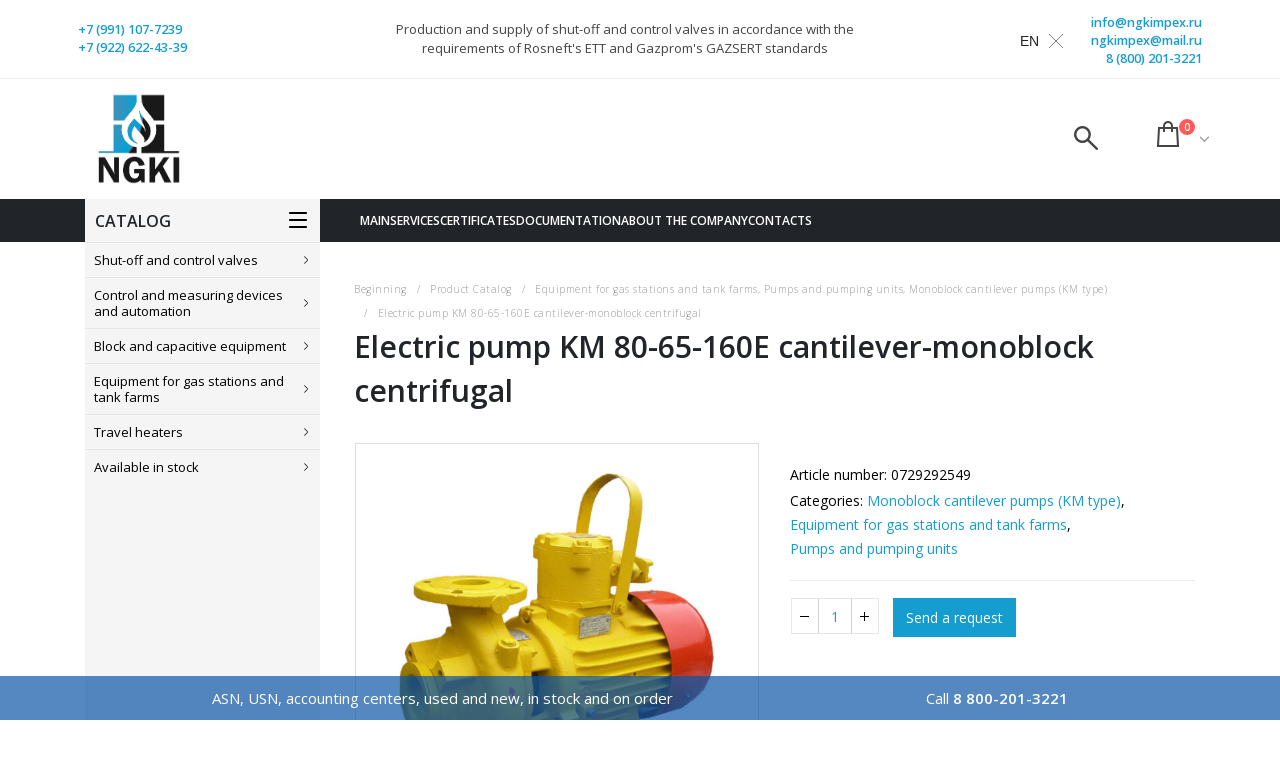

--- FILE ---
content_type: text/html; charset=UTF-8
request_url: https://ngkimpex.ru/product/elektronasos-km-80-65-160e-konsolno-monoblochnyj-czentrobezhnyj/
body_size: 25516
content:
<!DOCTYPE html>
<html lang="ru-RU">
<head>
<meta charset="UTF-8">
<!--[if IE]>
<meta http-equiv='X-UA-Compatible' content='IE=edge,chrome=1'><![endif]-->
<meta name="viewport" content="width=device-width, initial-scale=1.0, minimum-scale=1.0">
<link rel="profile" href="http://gmpg.org/xfn/11"/>
<link rel="pingback" href="https://ngkimpex.ru/xmlrpc.php"/>
<link rel="shortcut icon" href="//ngkimpex.ru/wp-content/uploads/2019/04/ngki_logo_min.png" type="image/x-icon" />
<link rel="apple-touch-icon" href="//ngkimpex.ru/wp-content/uploads/2019/04/ngki_logo_min.png">
<link rel="apple-touch-icon" sizes="120x120" href="//ngkimpex.ru/wp-content/uploads/2019/04/ngki_logo_min.png">
<link rel="apple-touch-icon" sizes="76x76" href="//ngkimpex.ru/wp-content/uploads/2019/04/ngki_logo_min.png">
<link rel="apple-touch-icon" sizes="152x152" href="//ngkimpex.ru/wp-content/uploads/2019/04/ngki_logo_min.png">
<meta name='robots' content='index, follow, max-image-preview:large, max-snippet:-1, max-video-preview:-1' />
<style>img:is([sizes="auto" i], [sizes^="auto," i]) { contain-intrinsic-size: 3000px 1500px }</style>
<!-- This site is optimized with the Yoast SEO plugin v26.0 - https://yoast.com/wordpress/plugins/seo/ -->
<title>Электронасос КМ 80-65-160E консольно-моноблочный центробежный | НефтеГазКомплект-Импекс, НГКИ</title>
<link rel="canonical" href="https://ngkimpex.ru/product/elektronasos-km-80-65-160e-konsolno-monoblochnyj-czentrobezhnyj/" />
<meta property="og:locale" content="ru_RU" />
<meta property="og:type" content="article" />
<meta property="og:title" content="Электронасос КМ 80-65-160E консольно-моноблочный центробежный | НефтеГазКомплект-Импекс, НГКИ" />
<meta property="og:description" content="Назначение Электронасос КМ 80-65-160E предназначен для перекачивания нефтепродуктов температурой от минус 40 до плюс 50 °С, вязкостью до 10 м/с (100 сСт), с содержанием твердых взвешенных частиц в количестве не более 0,2% и размером не более 0,2 мм. Исполнение конструктивное – центробежный, консольный, моноблочный,одноступенчатый, горизонтальный; тип уплотнения – торцовое (двойное); климатическое – изготавливается в исполнении [&hellip;]" />
<meta property="og:url" content="https://ngkimpex.ru/product/elektronasos-km-80-65-160e-konsolno-monoblochnyj-czentrobezhnyj/" />
<meta property="og:site_name" content="НефтеГазКомплект-Импекс, НГКИ" />
<meta property="article:modified_time" content="2021-05-28T07:11:30+00:00" />
<meta property="og:image" content="https://ngkimpex.ru/wp-content/uploads/2020/12/bez-imeni-1-15.jpg" />
<meta property="og:image:width" content="950" />
<meta property="og:image:height" content="950" />
<meta property="og:image:type" content="image/jpeg" />
<meta name="twitter:card" content="summary_large_image" />
<meta name="twitter:label1" content="Примерное время для чтения" />
<meta name="twitter:data1" content="1 минута" />
<script type="application/ld+json" class="yoast-schema-graph">{"@context":"https://schema.org","@graph":[{"@type":"WebPage","@id":"https://ngkimpex.ru/product/elektronasos-km-80-65-160e-konsolno-monoblochnyj-czentrobezhnyj/","url":"https://ngkimpex.ru/product/elektronasos-km-80-65-160e-konsolno-monoblochnyj-czentrobezhnyj/","name":"Электронасос КМ 80-65-160E консольно-моноблочный центробежный | НефтеГазКомплект-Импекс, НГКИ","isPartOf":{"@id":"https://ngkimpex.ru/#website"},"primaryImageOfPage":{"@id":"https://ngkimpex.ru/product/elektronasos-km-80-65-160e-konsolno-monoblochnyj-czentrobezhnyj/#primaryimage"},"image":{"@id":"https://ngkimpex.ru/product/elektronasos-km-80-65-160e-konsolno-monoblochnyj-czentrobezhnyj/#primaryimage"},"thumbnailUrl":"https://ngkimpex.ru/wp-content/uploads/2020/12/bez-imeni-1-15.jpg","datePublished":"2020-12-30T04:39:57+00:00","dateModified":"2021-05-28T07:11:30+00:00","breadcrumb":{"@id":"https://ngkimpex.ru/product/elektronasos-km-80-65-160e-konsolno-monoblochnyj-czentrobezhnyj/#breadcrumb"},"inLanguage":"ru-RU","potentialAction":[{"@type":"ReadAction","target":["https://ngkimpex.ru/product/elektronasos-km-80-65-160e-konsolno-monoblochnyj-czentrobezhnyj/"]}]},{"@type":"ImageObject","inLanguage":"ru-RU","@id":"https://ngkimpex.ru/product/elektronasos-km-80-65-160e-konsolno-monoblochnyj-czentrobezhnyj/#primaryimage","url":"https://ngkimpex.ru/wp-content/uploads/2020/12/bez-imeni-1-15.jpg","contentUrl":"https://ngkimpex.ru/wp-content/uploads/2020/12/bez-imeni-1-15.jpg","width":950,"height":950},{"@type":"BreadcrumbList","@id":"https://ngkimpex.ru/product/elektronasos-km-80-65-160e-konsolno-monoblochnyj-czentrobezhnyj/#breadcrumb","itemListElement":[{"@type":"ListItem","position":1,"name":"Главная страница","item":"https://ngkimpex.ru/"},{"@type":"ListItem","position":2,"name":"Каталог продукции","item":"https://ngkimpex.ru/catalog/"},{"@type":"ListItem","position":3,"name":"Электронасос КМ 80-65-160E консольно-моноблочный центробежный"}]},{"@type":"WebSite","@id":"https://ngkimpex.ru/#website","url":"https://ngkimpex.ru/","name":"НефтеГазКомплект-Импекс, НГКИ","description":"","publisher":{"@id":"https://ngkimpex.ru/#organization"},"potentialAction":[{"@type":"SearchAction","target":{"@type":"EntryPoint","urlTemplate":"https://ngkimpex.ru/?s={search_term_string}"},"query-input":{"@type":"PropertyValueSpecification","valueRequired":true,"valueName":"search_term_string"}}],"inLanguage":"ru-RU"},{"@type":"Organization","@id":"https://ngkimpex.ru/#organization","name":"ООО “НефтеГазКомплект-Импекс”","url":"https://ngkimpex.ru/","logo":{"@type":"ImageObject","inLanguage":"ru-RU","@id":"https://ngkimpex.ru/#/schema/logo/image/","url":"https://ngkimpex.ru/wp-content/uploads/2019/04/ngki_logo.png","contentUrl":"https://ngkimpex.ru/wp-content/uploads/2019/04/ngki_logo.png","width":534,"height":493,"caption":"ООО “НефтеГазКомплект-Импекс”"},"image":{"@id":"https://ngkimpex.ru/#/schema/logo/image/"}}]}</script>
<!-- / Yoast SEO plugin. -->
<link rel='dns-prefetch' href='//fonts.googleapis.com' />
<link rel="alternate" type="application/rss+xml" title="НефтеГазКомплект-Импекс, НГКИ &raquo; Лента" href="https://ngkimpex.ru/feed/" />
<link rel="alternate" type="application/rss+xml" title="НефтеГазКомплект-Импекс, НГКИ &raquo; Лента комментариев" href="https://ngkimpex.ru/comments/feed/" />
<!-- Yandex.Metrika counter --> <script type="text/javascript" > (function(m,e,t,r,i,k,a){m[i]=m[i]||function(){(m[i].a=m[i].a||[]).push(arguments)}; m[i].l=1*new Date();k=e.createElement(t),a=e.getElementsByTagName(t)[0],k.async=1,k.src=r,a.parentNode.insertBefore(k,a)}) (window, document, "script", "https://mc.yandex.ru/metrika/tag.js", "ym"); ym(69539416, "init", { clickmap:true, trackLinks:true, accurateTrackBounce:true, webvisor:true }); </script> <noscript><div><img src="https://mc.yandex.ru/watch/69539416" style="position:absolute; left:-9999px;" alt="" /></div></noscript> <!-- /Yandex.Metrika counter --><!-- <link rel='stylesheet' id='wp-block-library-css' href='https://ngkimpex.ru/wp-includes/css/dist/block-library/style.min.css?ver=6.8.3' type='text/css' media='all' /> -->
<link rel="stylesheet" type="text/css" href="//ngkimpex.ru/wp-content/cache/wpfc-minified/fqgaer8c/212nj.css" media="all"/>
<style id='wp-block-library-theme-inline-css' type='text/css'>
.wp-block-audio :where(figcaption){color:#555;font-size:13px;text-align:center}.is-dark-theme .wp-block-audio :where(figcaption){color:#ffffffa6}.wp-block-audio{margin:0 0 1em}.wp-block-code{border:1px solid #ccc;border-radius:4px;font-family:Menlo,Consolas,monaco,monospace;padding:.8em 1em}.wp-block-embed :where(figcaption){color:#555;font-size:13px;text-align:center}.is-dark-theme .wp-block-embed :where(figcaption){color:#ffffffa6}.wp-block-embed{margin:0 0 1em}.blocks-gallery-caption{color:#555;font-size:13px;text-align:center}.is-dark-theme .blocks-gallery-caption{color:#ffffffa6}:root :where(.wp-block-image figcaption){color:#555;font-size:13px;text-align:center}.is-dark-theme :root :where(.wp-block-image figcaption){color:#ffffffa6}.wp-block-image{margin:0 0 1em}.wp-block-pullquote{border-bottom:4px solid;border-top:4px solid;color:currentColor;margin-bottom:1.75em}.wp-block-pullquote cite,.wp-block-pullquote footer,.wp-block-pullquote__citation{color:currentColor;font-size:.8125em;font-style:normal;text-transform:uppercase}.wp-block-quote{border-left:.25em solid;margin:0 0 1.75em;padding-left:1em}.wp-block-quote cite,.wp-block-quote footer{color:currentColor;font-size:.8125em;font-style:normal;position:relative}.wp-block-quote:where(.has-text-align-right){border-left:none;border-right:.25em solid;padding-left:0;padding-right:1em}.wp-block-quote:where(.has-text-align-center){border:none;padding-left:0}.wp-block-quote.is-large,.wp-block-quote.is-style-large,.wp-block-quote:where(.is-style-plain){border:none}.wp-block-search .wp-block-search__label{font-weight:700}.wp-block-search__button{border:1px solid #ccc;padding:.375em .625em}:where(.wp-block-group.has-background){padding:1.25em 2.375em}.wp-block-separator.has-css-opacity{opacity:.4}.wp-block-separator{border:none;border-bottom:2px solid;margin-left:auto;margin-right:auto}.wp-block-separator.has-alpha-channel-opacity{opacity:1}.wp-block-separator:not(.is-style-wide):not(.is-style-dots){width:100px}.wp-block-separator.has-background:not(.is-style-dots){border-bottom:none;height:1px}.wp-block-separator.has-background:not(.is-style-wide):not(.is-style-dots){height:2px}.wp-block-table{margin:0 0 1em}.wp-block-table td,.wp-block-table th{word-break:normal}.wp-block-table :where(figcaption){color:#555;font-size:13px;text-align:center}.is-dark-theme .wp-block-table :where(figcaption){color:#ffffffa6}.wp-block-video :where(figcaption){color:#555;font-size:13px;text-align:center}.is-dark-theme .wp-block-video :where(figcaption){color:#ffffffa6}.wp-block-video{margin:0 0 1em}:root :where(.wp-block-template-part.has-background){margin-bottom:0;margin-top:0;padding:1.25em 2.375em}
</style>
<style id='classic-theme-styles-inline-css' type='text/css'>
/*! This file is auto-generated */
.wp-block-button__link{color:#fff;background-color:#32373c;border-radius:9999px;box-shadow:none;text-decoration:none;padding:calc(.667em + 2px) calc(1.333em + 2px);font-size:1.125em}.wp-block-file__button{background:#32373c;color:#fff;text-decoration:none}
</style>
<style id='global-styles-inline-css' type='text/css'>
:root{--wp--preset--aspect-ratio--square: 1;--wp--preset--aspect-ratio--4-3: 4/3;--wp--preset--aspect-ratio--3-4: 3/4;--wp--preset--aspect-ratio--3-2: 3/2;--wp--preset--aspect-ratio--2-3: 2/3;--wp--preset--aspect-ratio--16-9: 16/9;--wp--preset--aspect-ratio--9-16: 9/16;--wp--preset--color--black: #000000;--wp--preset--color--cyan-bluish-gray: #abb8c3;--wp--preset--color--white: #ffffff;--wp--preset--color--pale-pink: #f78da7;--wp--preset--color--vivid-red: #cf2e2e;--wp--preset--color--luminous-vivid-orange: #ff6900;--wp--preset--color--luminous-vivid-amber: #fcb900;--wp--preset--color--light-green-cyan: #7bdcb5;--wp--preset--color--vivid-green-cyan: #00d084;--wp--preset--color--pale-cyan-blue: #8ed1fc;--wp--preset--color--vivid-cyan-blue: #0693e3;--wp--preset--color--vivid-purple: #9b51e0;--wp--preset--color--primary: #159dcf;--wp--preset--color--secondary: #3794bd;--wp--preset--color--tertiary: #2baab1;--wp--preset--color--quaternary: #383f48;--wp--preset--color--dark: #212529;--wp--preset--color--light: #ffffff;--wp--preset--gradient--vivid-cyan-blue-to-vivid-purple: linear-gradient(135deg,rgba(6,147,227,1) 0%,rgb(155,81,224) 100%);--wp--preset--gradient--light-green-cyan-to-vivid-green-cyan: linear-gradient(135deg,rgb(122,220,180) 0%,rgb(0,208,130) 100%);--wp--preset--gradient--luminous-vivid-amber-to-luminous-vivid-orange: linear-gradient(135deg,rgba(252,185,0,1) 0%,rgba(255,105,0,1) 100%);--wp--preset--gradient--luminous-vivid-orange-to-vivid-red: linear-gradient(135deg,rgba(255,105,0,1) 0%,rgb(207,46,46) 100%);--wp--preset--gradient--very-light-gray-to-cyan-bluish-gray: linear-gradient(135deg,rgb(238,238,238) 0%,rgb(169,184,195) 100%);--wp--preset--gradient--cool-to-warm-spectrum: linear-gradient(135deg,rgb(74,234,220) 0%,rgb(151,120,209) 20%,rgb(207,42,186) 40%,rgb(238,44,130) 60%,rgb(251,105,98) 80%,rgb(254,248,76) 100%);--wp--preset--gradient--blush-light-purple: linear-gradient(135deg,rgb(255,206,236) 0%,rgb(152,150,240) 100%);--wp--preset--gradient--blush-bordeaux: linear-gradient(135deg,rgb(254,205,165) 0%,rgb(254,45,45) 50%,rgb(107,0,62) 100%);--wp--preset--gradient--luminous-dusk: linear-gradient(135deg,rgb(255,203,112) 0%,rgb(199,81,192) 50%,rgb(65,88,208) 100%);--wp--preset--gradient--pale-ocean: linear-gradient(135deg,rgb(255,245,203) 0%,rgb(182,227,212) 50%,rgb(51,167,181) 100%);--wp--preset--gradient--electric-grass: linear-gradient(135deg,rgb(202,248,128) 0%,rgb(113,206,126) 100%);--wp--preset--gradient--midnight: linear-gradient(135deg,rgb(2,3,129) 0%,rgb(40,116,252) 100%);--wp--preset--font-size--small: 13px;--wp--preset--font-size--medium: 20px;--wp--preset--font-size--large: 36px;--wp--preset--font-size--x-large: 42px;--wp--preset--font-family--inter: "Inter", sans-serif;--wp--preset--font-family--cardo: Cardo;--wp--preset--spacing--20: 0.44rem;--wp--preset--spacing--30: 0.67rem;--wp--preset--spacing--40: 1rem;--wp--preset--spacing--50: 1.5rem;--wp--preset--spacing--60: 2.25rem;--wp--preset--spacing--70: 3.38rem;--wp--preset--spacing--80: 5.06rem;--wp--preset--shadow--natural: 6px 6px 9px rgba(0, 0, 0, 0.2);--wp--preset--shadow--deep: 12px 12px 50px rgba(0, 0, 0, 0.4);--wp--preset--shadow--sharp: 6px 6px 0px rgba(0, 0, 0, 0.2);--wp--preset--shadow--outlined: 6px 6px 0px -3px rgba(255, 255, 255, 1), 6px 6px rgba(0, 0, 0, 1);--wp--preset--shadow--crisp: 6px 6px 0px rgba(0, 0, 0, 1);}:where(.is-layout-flex){gap: 0.5em;}:where(.is-layout-grid){gap: 0.5em;}body .is-layout-flex{display: flex;}.is-layout-flex{flex-wrap: wrap;align-items: center;}.is-layout-flex > :is(*, div){margin: 0;}body .is-layout-grid{display: grid;}.is-layout-grid > :is(*, div){margin: 0;}:where(.wp-block-columns.is-layout-flex){gap: 2em;}:where(.wp-block-columns.is-layout-grid){gap: 2em;}:where(.wp-block-post-template.is-layout-flex){gap: 1.25em;}:where(.wp-block-post-template.is-layout-grid){gap: 1.25em;}.has-black-color{color: var(--wp--preset--color--black) !important;}.has-cyan-bluish-gray-color{color: var(--wp--preset--color--cyan-bluish-gray) !important;}.has-white-color{color: var(--wp--preset--color--white) !important;}.has-pale-pink-color{color: var(--wp--preset--color--pale-pink) !important;}.has-vivid-red-color{color: var(--wp--preset--color--vivid-red) !important;}.has-luminous-vivid-orange-color{color: var(--wp--preset--color--luminous-vivid-orange) !important;}.has-luminous-vivid-amber-color{color: var(--wp--preset--color--luminous-vivid-amber) !important;}.has-light-green-cyan-color{color: var(--wp--preset--color--light-green-cyan) !important;}.has-vivid-green-cyan-color{color: var(--wp--preset--color--vivid-green-cyan) !important;}.has-pale-cyan-blue-color{color: var(--wp--preset--color--pale-cyan-blue) !important;}.has-vivid-cyan-blue-color{color: var(--wp--preset--color--vivid-cyan-blue) !important;}.has-vivid-purple-color{color: var(--wp--preset--color--vivid-purple) !important;}.has-black-background-color{background-color: var(--wp--preset--color--black) !important;}.has-cyan-bluish-gray-background-color{background-color: var(--wp--preset--color--cyan-bluish-gray) !important;}.has-white-background-color{background-color: var(--wp--preset--color--white) !important;}.has-pale-pink-background-color{background-color: var(--wp--preset--color--pale-pink) !important;}.has-vivid-red-background-color{background-color: var(--wp--preset--color--vivid-red) !important;}.has-luminous-vivid-orange-background-color{background-color: var(--wp--preset--color--luminous-vivid-orange) !important;}.has-luminous-vivid-amber-background-color{background-color: var(--wp--preset--color--luminous-vivid-amber) !important;}.has-light-green-cyan-background-color{background-color: var(--wp--preset--color--light-green-cyan) !important;}.has-vivid-green-cyan-background-color{background-color: var(--wp--preset--color--vivid-green-cyan) !important;}.has-pale-cyan-blue-background-color{background-color: var(--wp--preset--color--pale-cyan-blue) !important;}.has-vivid-cyan-blue-background-color{background-color: var(--wp--preset--color--vivid-cyan-blue) !important;}.has-vivid-purple-background-color{background-color: var(--wp--preset--color--vivid-purple) !important;}.has-black-border-color{border-color: var(--wp--preset--color--black) !important;}.has-cyan-bluish-gray-border-color{border-color: var(--wp--preset--color--cyan-bluish-gray) !important;}.has-white-border-color{border-color: var(--wp--preset--color--white) !important;}.has-pale-pink-border-color{border-color: var(--wp--preset--color--pale-pink) !important;}.has-vivid-red-border-color{border-color: var(--wp--preset--color--vivid-red) !important;}.has-luminous-vivid-orange-border-color{border-color: var(--wp--preset--color--luminous-vivid-orange) !important;}.has-luminous-vivid-amber-border-color{border-color: var(--wp--preset--color--luminous-vivid-amber) !important;}.has-light-green-cyan-border-color{border-color: var(--wp--preset--color--light-green-cyan) !important;}.has-vivid-green-cyan-border-color{border-color: var(--wp--preset--color--vivid-green-cyan) !important;}.has-pale-cyan-blue-border-color{border-color: var(--wp--preset--color--pale-cyan-blue) !important;}.has-vivid-cyan-blue-border-color{border-color: var(--wp--preset--color--vivid-cyan-blue) !important;}.has-vivid-purple-border-color{border-color: var(--wp--preset--color--vivid-purple) !important;}.has-vivid-cyan-blue-to-vivid-purple-gradient-background{background: var(--wp--preset--gradient--vivid-cyan-blue-to-vivid-purple) !important;}.has-light-green-cyan-to-vivid-green-cyan-gradient-background{background: var(--wp--preset--gradient--light-green-cyan-to-vivid-green-cyan) !important;}.has-luminous-vivid-amber-to-luminous-vivid-orange-gradient-background{background: var(--wp--preset--gradient--luminous-vivid-amber-to-luminous-vivid-orange) !important;}.has-luminous-vivid-orange-to-vivid-red-gradient-background{background: var(--wp--preset--gradient--luminous-vivid-orange-to-vivid-red) !important;}.has-very-light-gray-to-cyan-bluish-gray-gradient-background{background: var(--wp--preset--gradient--very-light-gray-to-cyan-bluish-gray) !important;}.has-cool-to-warm-spectrum-gradient-background{background: var(--wp--preset--gradient--cool-to-warm-spectrum) !important;}.has-blush-light-purple-gradient-background{background: var(--wp--preset--gradient--blush-light-purple) !important;}.has-blush-bordeaux-gradient-background{background: var(--wp--preset--gradient--blush-bordeaux) !important;}.has-luminous-dusk-gradient-background{background: var(--wp--preset--gradient--luminous-dusk) !important;}.has-pale-ocean-gradient-background{background: var(--wp--preset--gradient--pale-ocean) !important;}.has-electric-grass-gradient-background{background: var(--wp--preset--gradient--electric-grass) !important;}.has-midnight-gradient-background{background: var(--wp--preset--gradient--midnight) !important;}.has-small-font-size{font-size: var(--wp--preset--font-size--small) !important;}.has-medium-font-size{font-size: var(--wp--preset--font-size--medium) !important;}.has-large-font-size{font-size: var(--wp--preset--font-size--large) !important;}.has-x-large-font-size{font-size: var(--wp--preset--font-size--x-large) !important;}
:where(.wp-block-post-template.is-layout-flex){gap: 1.25em;}:where(.wp-block-post-template.is-layout-grid){gap: 1.25em;}
:where(.wp-block-columns.is-layout-flex){gap: 2em;}:where(.wp-block-columns.is-layout-grid){gap: 2em;}
:root :where(.wp-block-pullquote){font-size: 1.5em;line-height: 1.6;}
</style>
<!-- <link rel='stylesheet' id='contact-form-7-css' href='https://ngkimpex.ru/wp-content/plugins/contact-form-7/includes/css/styles.css?ver=6.1.1' type='text/css' media='all' /> -->
<!-- <link rel='stylesheet' id='rs-plugin-settings-css' href='https://ngkimpex.ru/wp-content/plugins/revslider/public/assets/css/settings.css?ver=5.4.8' type='text/css' media='all' /> -->
<link rel="stylesheet" type="text/css" href="//ngkimpex.ru/wp-content/cache/wpfc-minified/g0czp5ez/212nj.css" media="all"/>
<style id='rs-plugin-settings-inline-css' type='text/css'>
#rs-demo-id {}
.tparrows:before{color:#159dcf;text-shadow:0 0 3px #fff;}.revslider-initialised .tp-loader{z-index:18;}
</style>
<style id='woocommerce-inline-inline-css' type='text/css'>
.woocommerce form .form-row .required { visibility: visible; }
</style>
<!-- <link rel='stylesheet' id='brands-styles-css' href='https://ngkimpex.ru/wp-content/plugins/woocommerce/assets/css/brands.css?ver=9.7.1' type='text/css' media='all' /> -->
<!-- <link rel='stylesheet' id='js_composer_front-css' href='https://ngkimpex.ru/wp-content/plugins/js_composer/assets/css/js_composer.min.css?ver=6.6.0' type='text/css' media='all' /> -->
<link rel="stylesheet" type="text/css" href="//ngkimpex.ru/wp-content/cache/wpfc-minified/m0c70j94/212nj.css" media="all"/>
<link rel='stylesheet' id='porto-google-fonts-css' href='//fonts.googleapis.com/css?family=Open+Sans%3A200%2C300%2C400%2C700%2C800%2C600%7CShadows+Into+Light%3A200%2C300%2C400%2C700%2C800%2C600%7CPlayfair+Display%3A200%2C300%2C400%2C700%2C800%2C600&#038;ver=6.8.3' type='text/css' media='all' />
<!-- <link rel='stylesheet' id='bootstrap-css' href='https://ngkimpex.ru/wp-content/uploads/porto_styles/bootstrap.css?ver=4.11.3' type='text/css' media='all' /> -->
<!-- <link rel='stylesheet' id='porto-plugins-css' href='https://ngkimpex.ru/wp-content/themes/porto/css/plugins.css?ver=6.8.3' type='text/css' media='all' /> -->
<!-- <link rel='stylesheet' id='porto-theme-css' href='https://ngkimpex.ru/wp-content/themes/porto/css/theme.css?ver=6.8.3' type='text/css' media='all' /> -->
<!-- <link rel='stylesheet' id='porto-shortcodes-css' href='https://ngkimpex.ru/wp-content/uploads/porto_styles/shortcodes.css?ver=4.11.3' type='text/css' media='all' /> -->
<!-- <link rel='stylesheet' id='porto-theme-shop-css' href='https://ngkimpex.ru/wp-content/themes/porto/css/theme_shop.css?ver=6.8.3' type='text/css' media='all' /> -->
<!-- <link rel='stylesheet' id='porto-dynamic-style-css' href='https://ngkimpex.ru/wp-content/uploads/porto_styles/dynamic_style.css?ver=4.11.3' type='text/css' media='all' /> -->
<!-- <link rel='stylesheet' id='porto-style-css' href='https://ngkimpex.ru/wp-content/themes/porto/style.css?ver=6.8.3' type='text/css' media='all' /> -->
<link rel="stylesheet" type="text/css" href="//ngkimpex.ru/wp-content/cache/wpfc-minified/lzmlhh5k/212nj.css" media="all"/>
<style id='porto-style-inline-css' type='text/css'>
#header .logo,.side-header-narrow-bar-logo{max-width:100px;}@media (min-width:1170px){#header .logo{max-width:100px;}}@media (max-width:991px){#header .logo{max-width:100px;}}@media (max-width:767px){#header .logo{max-width:100px;}}@media (min-width:992px){}#header .header-main .header-left,#header .header-main .header-center,#header .header-main .header-right,.fixed-header #header .header-main .header-left,.fixed-header #header .header-main .header-right,.fixed-header #header .header-main .header-center{padding-top:0px;padding-bottom:0px}@media (max-width:991px){#header .header-main .header-left,#header .header-main .header-center,#header .header-main .header-right,.fixed-header #header .header-main .header-left,.fixed-header #header .header-main .header-right,.fixed-header #header .header-main .header-center{padding-top:15px;padding-bottom:15px}}.page-top .page-title-wrap{line-height:0;}.page-top .page-title:not(.b-none):after{content:'';position:absolute;width:100%;left:0;border-bottom:5px solid #159dcf;bottom:-32px;}body.single-product .page-top .breadcrumbs-wrap{padding-right:55px;}.product-images .img-thumbnail .inner,.product-images .img-thumbnail .inner img{-webkit-transform:none;transform:none;}.single-product .product-summary-wrap .share-links a{background:#4c4c4c;}.product-layout-default .variations{display:block;}.product-layout-default .variations:after{content:'';position:absolute;border-top:1px solid #ebebeb;}.product-layout-default .variations tr:last-child td{padding-bottom:20px;}#login-form-popup{position:relative;width:80%;max-width:872px;margin-left:auto;margin-right:auto;}#login-form-popup .featured-box{margin-bottom:0;box-shadow:none;border:none;}#login-form-popup .featured-box .box-content{padding:25px 35px;}#login-form-popup .featured-box h2{text-transform:uppercase;font-size:15px;letter-spacing:0.05em;font-weight:600;color:#212529;line-height:2;}.porto-social-login-section{background:#f4f4f2;text-align:center;padding:20px 20px 25px;}.porto-social-login-section p{text-transform:uppercase;font-size:12px;color:#212529;font-weight:600;margin-bottom:8px;}#login-form-popup .col2-set{margin-left:-20px;margin-right:-20px;}#login-form-popup .col-1,#login-form-popup .col-2{padding-left:20px;padding-right:20px;}@media (min-width:992px){#login-form-popup .col-1{border-right:1px solid #f5f6f6;}}#login-form-popup .input-text{box-shadow:none;padding-top:10px;padding-bottom:10px;border-color:#ddd;border-radius:2px;}#login-form-popup form label{font-size:12px;line-height:1;}#login-form-popup .form-row{margin-bottom:20px;}#login-form-popup .button{border-radius:2px;padding:10px 24px;text-transform:uppercase;text-shadow:none;font-family:Open Sans;font-size:12px;letter-spacing:0.025em;color:#fff;}#login-form-popup label.inline{margin-top:15px;float:right;position:relative;cursor:pointer;line-height:1.5;}#login-form-popup label.inline input[type=checkbox]{opacity:0;margin-right:8px;margin-top:0;margin-bottom:0;}#login-form-popup label.inline span:before{content:'';position:absolute;border:1px solid #ddd;border-radius:1px;width:16px;height:16px;left:0;top:0;text-align:center;line-height:15px;font-family:'Font Awesome 5 Free';font-weight:900;font-size:9px;color:#aaa;}#login-form-popup label.inline input[type=checkbox]:checked + span:before{content:'\f00c';}#login-form-popup .social-button{text-decoration:none;margin-left:10px;margin-right:10px;}#login-form-popup .social-button i{font-size:16px;margin-right:8px;}#login-form-popup p.status{color:#212529;}#login-form-popup .lost_password{margin-top:-15px;font-size:13px;margin-bottom:0;}.porto-social-login-section .google-plus{background:#dd4e31;}.porto-social-login-section .facebook{background:#3a589d;}.porto-social-login-section .twitter{background:#1aa9e1;}#login-form-popup{max-width:480px;}html.panel-opened body > .mfp-bg{z-index:9042;}html.panel-opened body > .mfp-wrap{z-index:9043;}#header .feature-box p{line-height:1.5;}@media (min-width:992px){.header-bottom{border-top:1px solid rgba(0,0,0,.08);}}.headprice{text-align:left;}.head__slogan{max-width:500px;font-size:13px;line-height:19px;}.head__slogan a{color:#444;}@media (max-width:992px){.head__slogan{display:none;}}@media (max-width:991px){#header .separator{display:none;}}b{font-weight:900;}.portfolio-item .thumb-info{background:#f4f4f4;}#footer .widget-title{font-size:19px;text-transform:none;margin-bottom:20px;}#footer .footer-bottom{border-top:1px solid rgba(255,255,255,.05);}
</style>
<!--[if lt IE 10]>
<link rel='stylesheet' id='porto-ie-css' href='https://ngkimpex.ru/wp-content/themes/porto/css/ie.css?ver=6.8.3' type='text/css' media='all' />
<![endif]-->
<!-- <link rel='stylesheet' id='styles-child-css' href='https://ngkimpex.ru/wp-content/themes/porto_child/style.css?ver=6.8.3' type='text/css' media='all' /> -->
<link rel="stylesheet" type="text/css" href="//ngkimpex.ru/wp-content/cache/wpfc-minified/jzqots8i/212nj.css" media="all"/>
<script type="text/template" id="tmpl-variation-template">
<div class="woocommerce-variation-description">{{{ data.variation.variation_description }}}</div>
<div class="woocommerce-variation-price">{{{ data.variation.price_html }}}</div>
<div class="woocommerce-variation-availability">{{{ data.variation.availability_html }}}</div>
</script>
<script type="text/template" id="tmpl-unavailable-variation-template">
<p role="alert">Этот товар недоступен. Пожалуйста, выберите другую комбинацию.</p>
</script>
<script src='//ngkimpex.ru/wp-content/cache/wpfc-minified/evsj0j9/212nj.js' type="text/javascript"></script>
<!-- <script type="text/javascript" src="https://ngkimpex.ru/wp-includes/js/jquery/jquery.min.js?ver=3.7.1" id="jquery-core-js"></script> -->
<!-- <script type="text/javascript" src="https://ngkimpex.ru/wp-includes/js/jquery/jquery-migrate.min.js?ver=3.4.1" id="jquery-migrate-js"></script> -->
<!-- <script type="text/javascript" src="https://ngkimpex.ru/wp-content/plugins/revslider/public/assets/js/jquery.themepunch.tools.min.js?ver=5.4.8" id="tp-tools-js"></script> -->
<!-- <script type="text/javascript" src="https://ngkimpex.ru/wp-content/plugins/revslider/public/assets/js/jquery.themepunch.revolution.min.js?ver=5.4.8" id="revmin-js"></script> -->
<!-- <script type="text/javascript" src="https://ngkimpex.ru/wp-content/plugins/woocommerce/assets/js/jquery-blockui/jquery.blockUI.min.js?ver=2.7.0-wc.9.7.1" id="jquery-blockui-js" data-wp-strategy="defer"></script> -->
<script type="text/javascript" id="wc-add-to-cart-js-extra">
/* <![CDATA[ */
var wc_add_to_cart_params = {"ajax_url":"\/wp-admin\/admin-ajax.php","wc_ajax_url":"\/?wc-ajax=%%endpoint%%","i18n_view_cart":"\u041f\u0440\u043e\u0441\u043c\u043e\u0442\u0440 \u043a\u043e\u0440\u0437\u0438\u043d\u044b","cart_url":"https:\/\/ngkimpex.ru\/basket\/","is_cart":"","cart_redirect_after_add":"no"};
/* ]]> */
</script>
<script src='//ngkimpex.ru/wp-content/cache/wpfc-minified/9k5b0ol5/212nj.js' type="text/javascript"></script>
<!-- <script type="text/javascript" src="https://ngkimpex.ru/wp-content/plugins/woocommerce/assets/js/frontend/add-to-cart.min.js?ver=9.7.1" id="wc-add-to-cart-js" data-wp-strategy="defer"></script> -->
<script type="text/javascript" id="wc-single-product-js-extra">
/* <![CDATA[ */
var wc_single_product_params = {"i18n_required_rating_text":"\u041f\u043e\u0436\u0430\u043b\u0443\u0439\u0441\u0442\u0430, \u043f\u043e\u0441\u0442\u0430\u0432\u044c\u0442\u0435 \u043e\u0446\u0435\u043d\u043a\u0443","i18n_rating_options":["1 \u0438\u0437 5 \u0437\u0432\u0451\u0437\u0434","2 \u0438\u0437 5 \u0437\u0432\u0451\u0437\u0434","3 \u0438\u0437 5 \u0437\u0432\u0451\u0437\u0434","4 \u0438\u0437 5 \u0437\u0432\u0451\u0437\u0434","5 \u0438\u0437 5 \u0437\u0432\u0451\u0437\u0434"],"i18n_product_gallery_trigger_text":"\u041f\u0440\u043e\u0441\u043c\u043e\u0442\u0440 \u0433\u0430\u043b\u0435\u0440\u0435\u0438 \u0438\u0437\u043e\u0431\u0440\u0430\u0436\u0435\u043d\u0438\u0439 \u0432 \u043f\u043e\u043b\u043d\u043e\u044d\u043a\u0440\u0430\u043d\u043d\u043e\u043c \u0440\u0435\u0436\u0438\u043c\u0435","review_rating_required":"yes","flexslider":{"rtl":false,"animation":"slide","smoothHeight":true,"directionNav":false,"controlNav":"thumbnails","slideshow":false,"animationSpeed":500,"animationLoop":false,"allowOneSlide":false},"zoom_enabled":"","zoom_options":[],"photoswipe_enabled":"","photoswipe_options":{"shareEl":false,"closeOnScroll":false,"history":false,"hideAnimationDuration":0,"showAnimationDuration":0},"flexslider_enabled":""};
/* ]]> */
</script>
<script src='//ngkimpex.ru/wp-content/cache/wpfc-minified/fp7w4kc5/212nj.js' type="text/javascript"></script>
<!-- <script type="text/javascript" src="https://ngkimpex.ru/wp-content/plugins/woocommerce/assets/js/frontend/single-product.min.js?ver=9.7.1" id="wc-single-product-js" defer="defer" data-wp-strategy="defer"></script> -->
<!-- <script type="text/javascript" src="https://ngkimpex.ru/wp-content/plugins/woocommerce/assets/js/js-cookie/js.cookie.min.js?ver=2.1.4-wc.9.7.1" id="js-cookie-js" defer="defer" data-wp-strategy="defer"></script> -->
<script type="text/javascript" id="woocommerce-js-extra">
/* <![CDATA[ */
var woocommerce_params = {"ajax_url":"\/wp-admin\/admin-ajax.php","wc_ajax_url":"\/?wc-ajax=%%endpoint%%","i18n_password_show":"\u041f\u043e\u043a\u0430\u0437\u0430\u0442\u044c \u043f\u0430\u0440\u043e\u043b\u044c","i18n_password_hide":"\u0421\u043a\u0440\u044b\u0442\u044c \u043f\u0430\u0440\u043e\u043b\u044c"};
/* ]]> */
</script>
<script src='//ngkimpex.ru/wp-content/cache/wpfc-minified/forwjnvs/212nj.js' type="text/javascript"></script>
<!-- <script type="text/javascript" src="https://ngkimpex.ru/wp-content/plugins/woocommerce/assets/js/frontend/woocommerce.min.js?ver=9.7.1" id="woocommerce-js" defer="defer" data-wp-strategy="defer"></script> -->
<!-- <script type="text/javascript" src="https://ngkimpex.ru/wp-content/plugins/js_composer/assets/js/vendors/woocommerce-add-to-cart.js?ver=6.6.0" id="vc_woocommerce-add-to-cart-js-js"></script> -->
<!-- <script type="text/javascript" src="https://ngkimpex.ru/wp-includes/js/underscore.min.js?ver=1.13.7" id="underscore-js"></script> -->
<script type="text/javascript" id="wp-util-js-extra">
/* <![CDATA[ */
var _wpUtilSettings = {"ajax":{"url":"\/wp-admin\/admin-ajax.php"}};
/* ]]> */
</script>
<script src='//ngkimpex.ru/wp-content/cache/wpfc-minified/qu8o9mql/212nj.js' type="text/javascript"></script>
<!-- <script type="text/javascript" src="https://ngkimpex.ru/wp-includes/js/wp-util.min.js?ver=6.8.3" id="wp-util-js"></script> -->
<script type="text/javascript" id="wc-add-to-cart-variation-js-extra">
/* <![CDATA[ */
var wc_add_to_cart_variation_params = {"wc_ajax_url":"\/?wc-ajax=%%endpoint%%","i18n_no_matching_variations_text":"\u0416\u0430\u043b\u044c, \u043d\u043e \u0442\u043e\u0432\u0430\u0440\u043e\u0432, \u0441\u043e\u043e\u0442\u0432\u0435\u0442\u0441\u0442\u0432\u0443\u044e\u0449\u0438\u0445 \u0432\u0430\u0448\u0435\u043c\u0443 \u0432\u044b\u0431\u043e\u0440\u0443, \u043d\u0435 \u043e\u0431\u043d\u0430\u0440\u0443\u0436\u0435\u043d\u043e. \u041f\u043e\u0436\u0430\u043b\u0443\u0439\u0441\u0442\u0430, \u0432\u044b\u0431\u0435\u0440\u0438\u0442\u0435 \u0434\u0440\u0443\u0433\u0443\u044e \u043a\u043e\u043c\u0431\u0438\u043d\u0430\u0446\u0438\u044e.","i18n_make_a_selection_text":"\u0412\u044b\u0431\u0435\u0440\u0438\u0442\u0435 \u043e\u043f\u0446\u0438\u0438 \u0442\u043e\u0432\u0430\u0440\u0430 \u043f\u0435\u0440\u0435\u0434 \u0435\u0433\u043e \u0434\u043e\u0431\u0430\u0432\u043b\u0435\u043d\u0438\u0435\u043c \u0432 \u0432\u0430\u0448\u0443 \u043a\u043e\u0440\u0437\u0438\u043d\u0443.","i18n_unavailable_text":"\u042d\u0442\u043e\u0442 \u0442\u043e\u0432\u0430\u0440 \u043d\u0435\u0434\u043e\u0441\u0442\u0443\u043f\u0435\u043d. \u041f\u043e\u0436\u0430\u043b\u0443\u0439\u0441\u0442\u0430, \u0432\u044b\u0431\u0435\u0440\u0438\u0442\u0435 \u0434\u0440\u0443\u0433\u0443\u044e \u043a\u043e\u043c\u0431\u0438\u043d\u0430\u0446\u0438\u044e.","i18n_reset_alert_text":"\u0420\u0435\u0437\u0443\u043b\u044c\u0442\u0430\u0442\u044b \u0432\u0430\u0448\u0435\u0433\u043e \u0432\u044b\u0431\u043e\u0440\u0430 \u0441\u0431\u0440\u043e\u0448\u0435\u043d\u044b. \u0412\u044b\u0431\u0435\u0440\u0438\u0442\u0435 \u043e\u043f\u0446\u0438\u0438 \u0442\u043e\u0432\u0430\u0440\u0430, \u043f\u0435\u0440\u0435\u0434 \u0442\u0435\u043c \u043a\u0430\u043a \u0434\u043e\u0431\u0430\u0432\u0438\u0442\u044c \u0435\u0433\u043e \u0432 \u043a\u043e\u0440\u0437\u0438\u043d\u0443."};
/* ]]> */
</script>
<script src='//ngkimpex.ru/wp-content/cache/wpfc-minified/oqb9prx/212nj.js' type="text/javascript"></script>
<!-- <script type="text/javascript" src="https://ngkimpex.ru/wp-content/plugins/woocommerce/assets/js/frontend/add-to-cart-variation.min.js?ver=9.7.1" id="wc-add-to-cart-variation-js" defer="defer" data-wp-strategy="defer"></script> -->
<link rel="https://api.w.org/" href="https://ngkimpex.ru/wp-json/" /><link rel="alternate" title="JSON" type="application/json" href="https://ngkimpex.ru/wp-json/wp/v2/product/5990" /><link rel="EditURI" type="application/rsd+xml" title="RSD" href="https://ngkimpex.ru/xmlrpc.php?rsd" />
<meta name="generator" content="WordPress 6.8.3" />
<meta name="generator" content="WooCommerce 9.7.1" />
<link rel='shortlink' href='https://ngkimpex.ru/?p=5990' />
<link rel="alternate" title="oEmbed (JSON)" type="application/json+oembed" href="https://ngkimpex.ru/wp-json/oembed/1.0/embed?url=https%3A%2F%2Fngkimpex.ru%2Fproduct%2Felektronasos-km-80-65-160e-konsolno-monoblochnyj-czentrobezhnyj%2F" />
<link rel="alternate" title="oEmbed (XML)" type="text/xml+oembed" href="https://ngkimpex.ru/wp-json/oembed/1.0/embed?url=https%3A%2F%2Fngkimpex.ru%2Fproduct%2Felektronasos-km-80-65-160e-konsolno-monoblochnyj-czentrobezhnyj%2F&#038;format=xml" />
<noscript><style>.woocommerce-product-gallery{ opacity: 1 !important; }</style></noscript>
<meta name="generator" content="Powered by WPBakery Page Builder - drag and drop page builder for WordPress."/>
<meta name="generator" content="Powered by Slider Revolution 5.4.8 - responsive, Mobile-Friendly Slider Plugin for WordPress with comfortable drag and drop interface." />
<style class='wp-fonts-local' type='text/css'>
@font-face{font-family:Inter;font-style:normal;font-weight:300 900;font-display:fallback;src:url('https://ngkimpex.ru/wp-content/plugins/woocommerce/assets/fonts/Inter-VariableFont_slnt,wght.woff2') format('woff2');font-stretch:normal;}
@font-face{font-family:Cardo;font-style:normal;font-weight:400;font-display:fallback;src:url('https://ngkimpex.ru/wp-content/plugins/woocommerce/assets/fonts/cardo_normal_400.woff2') format('woff2');}
</style>
<link rel="icon" href="https://ngkimpex.ru/wp-content/uploads/2019/04/cropped-ngki_logo-32x32.png" sizes="32x32" />
<link rel="icon" href="https://ngkimpex.ru/wp-content/uploads/2019/04/cropped-ngki_logo-300x300.png" sizes="192x192" />
<link rel="apple-touch-icon" href="https://ngkimpex.ru/wp-content/uploads/2019/04/cropped-ngki_logo-300x300.png" />
<meta name="msapplication-TileImage" content="https://ngkimpex.ru/wp-content/uploads/2019/04/cropped-ngki_logo-300x300.png" />
<script type="text/javascript">function setREVStartSize(e){									
try{ e.c=jQuery(e.c);var i=jQuery(window).width(),t=9999,r=0,n=0,l=0,f=0,s=0,h=0;
if(e.responsiveLevels&&(jQuery.each(e.responsiveLevels,function(e,f){f>i&&(t=r=f,l=e),i>f&&f>r&&(r=f,n=e)}),t>r&&(l=n)),f=e.gridheight[l]||e.gridheight[0]||e.gridheight,s=e.gridwidth[l]||e.gridwidth[0]||e.gridwidth,h=i/s,h=h>1?1:h,f=Math.round(h*f),"fullscreen"==e.sliderLayout){var u=(e.c.width(),jQuery(window).height());if(void 0!=e.fullScreenOffsetContainer){var c=e.fullScreenOffsetContainer.split(",");if (c) jQuery.each(c,function(e,i){u=jQuery(i).length>0?u-jQuery(i).outerHeight(!0):u}),e.fullScreenOffset.split("%").length>1&&void 0!=e.fullScreenOffset&&e.fullScreenOffset.length>0?u-=jQuery(window).height()*parseInt(e.fullScreenOffset,0)/100:void 0!=e.fullScreenOffset&&e.fullScreenOffset.length>0&&(u-=parseInt(e.fullScreenOffset,0))}f=u}else void 0!=e.minHeight&&f<e.minHeight&&(f=e.minHeight);e.c.closest(".rev_slider_wrapper").css({height:f})					
}catch(d){console.log("Failure at Presize of Slider:"+d)}						
};</script>
<style type="text/css" title="dynamic-css" class="options-output">.alternative-font, a, .color-primary{color:#159dcf;}.header-wrapper{background-color:transparent;}#header .header-main{background-color:#ffffff;}#header, #header .header-main .header-contact .nav-top > li > a, #header .top-links > li.menu-item:before{color:#999999;}#header .header-top, .header-top .top-links>li.menu-item:after{color:#999999;}.page-top{background-color:#212529;}#footer{background-color:#212529;}#footer .footer-main{background-color:transparent;}#footer .footer-bottom{background-color:#212529;}#footer .footer-bottom, #footer .footer-bottom p, #footer .footer-bottom .widget > div > ul li, #footer .footer-bottom .widget > ul li{color:#555555;}#header.sticky-header .searchform-popup .search-toggle{color:#444444;}#header.sticky-header .searchform-popup .search-toggle:hover{color:#444444;}#mini-cart .cart-subtotal, #mini-cart .minicart-icon{color:#444444;}#mini-cart .cart-items, #mini-cart .cart-items-text{color:#ffffff;}#mini-cart{background:transparent;}.sticky-header #mini-cart .cart-subtotal, .sticky-header #mini-cart .minicart-icon{color:#444444;}.sticky-header #mini-cart .cart-items, .sticky-header #mini-cart .cart-items-text{color:#ffffff;}.sticky-header #mini-cart{background:transparent;}</style>				<script>
<!-- Global site tag (gtag.js) - Google Analytics -->
</script>
<script>
window.dataLayer = window.dataLayer || [];
function gtag(){dataLayer.push(arguments);}
gtag('js', new Date());
gtag('config', 'UA-200796184-1');				</script>
<noscript><style> .wpb_animate_when_almost_visible { opacity: 1; }</style></noscript></head>
<body>
<div class="header-wrapper">
<header id="header" class="header-builder">
<div class="header-main header-has-center">
<div class="header-row container">
<div class="header-col header-left">
<div class="custom-html">
<div class="feature-box feature-box-style-2 align-items-center">
<div class="feature-box-info pl-2">
<p class="pb-0 font-weight-semibold font-size-sm mb-0">
<a href="https://wa.me/79911077239">+7 (991) 107-7239</a><br>
<a href="tel:+79226224339">+7 (922) 622-43-39</a>
</p>
</div>
</div>
</div>
</div>
<div class="header-col header-center">
<div class="custom-html">
<div class="head__slogan">
<a href="/myk-ett-gazsert/">Производство и поставка запорно-регулирующей
арматуры по требованиям МУК ЕТТ ПАО «Роснефть», ГАЗСЕРТ ПАО «Газпром»</a>
</div>
</div>
</div>
<div class="header-col header-right">
<div class="custom-html">
<div class="feature-box reverse-allres feature-box-style-2 align-items-center">
<div class="feature-box-info pr-2 mt-1">
<p class="mb-0 font-weight-semibold font-size-sm">
<a class="hidephone" href="mailto:info@ngkimpex.ru">info@ngkimpex.ru</a><br/>
<a class="hidephone" href="mailto:ngkimpex@mail.ru">ngkimpex@mail.ru</a><br/>
<a href="tel:88002013221" class="hidephone">8 (800) 201-3221</a>
</p>
</div>
<div class="feature-box-info pr-2 mt-1">
<div id="ytWidget"></div>
</div>
</div>
</div>
</div>
</div>
<div id="nav-panel" class="">
<div class="container">
<div class="mobile-nav-wrap">
<div class="menu-wrap"><ul id="menu-menyu" class="mobile-menu accordion-menu"><li id="accordion-menu-item-2788" class="menu-item menu-item-type-custom menu-item-object-custom menu-item-home"><a href="https://ngkimpex.ru" class="">Главная</a></li>
<li id="accordion-menu-item-3354" class="menu-item menu-item-type-post_type menu-item-object-page current_page_parent"><a href="https://ngkimpex.ru/catalog/" class="">Каталог продукции</a></li>
<li id="accordion-menu-item-8692" class="menu-item menu-item-type-post_type menu-item-object-page"><a href="https://ngkimpex.ru/services/" class="">Услуги</a></li>
</ul><ul id="menu-%d0%bc%d0%b5%d0%bd%d1%8e_ext" class="mobile-menu accordion-menu"><li id="accordion-menu-item-3119" class="menu-item menu-item-type-post_type menu-item-object-page"><a href="https://ngkimpex.ru/licenses/" class="">Сертификаты</a></li>
<li id="accordion-menu-item-3120" class="menu-item menu-item-type-post_type menu-item-object-page"><a href="https://ngkimpex.ru/contact-us/" class="">Контакты</a></li>
<li id="accordion-menu-item-3121" class="menu-item menu-item-type-post_type menu-item-object-page"><a href="https://ngkimpex.ru/about-us/" class="">О компании</a></li>
</ul></div>		</div>
</div>
</div>
</div>
<div class="header-bottom header-has-center main-menu-wrap">
<div class="header-row container">
<div class="header-col header-center">
<a href="/">
<img src="https://ngkimpex.ru/wp-content/themes/porto_child/assets/ngki_logo.png" alt="НГКИ" loading="lazy" class="header--logo"/>
</a>
</div>
<div class="header-col header-right">
<a class="mobile-toggle"><i class="fas fa-bars"></i></a>
<div class="searchform-popup search-popup">
<a class="search-toggle"><i class="fas fa-search"></i><span class="search-text">Поиск</span></a>
<form action="https://ngkimpex.ru/" method="get"
class="searchform">
<div class="searchform-fields">
<span class="text"><input name="s" type="text" value="" placeholder="Поиск&amp;толкование" autocomplete="off" /></span>
<span class="button-wrap">
<button class="btn btn-special" title="Поиск" type="submit"><i class="fas fa-search"></i></button>
</span>
</div>
<div class="live-search-list"></div>
</form>
</div>
<div id="mini-cart" class="mini-cart minicart-arrow-alt">
<div class="cart-head">
<i class="minicart-icon"></i><span class="cart-items">0</span><span class="cart-items-text">0 элементов</span>			</div>
<div class="cart-popup widget_shopping_cart">
<div class="widget_shopping_cart_content">
<div class="cart-loading"></div>
</div>
</div>
</div>
</div>
</div>
</div>
</header>
</div>
<section class="main--menu">
<div class="main--menu__row">
<div class="container">
<div class="main--menu__catalog">
Каталог
<img src="https://ngkimpex.ru/wp-content/themes/porto_child/assets/menu.svg" alt="" loading="lazy"/>
</div>
<ul><li id="menu-item-9069" class="menu-item menu-item-type-custom menu-item-object-custom menu-item-9069"><a href="/">Главная</a></li>
<li id="menu-item-9019" class="menu-item menu-item-type-post_type menu-item-object-page menu-item-9019"><a href="https://ngkimpex.ru/services/">Услуги</a></li>
<li id="menu-item-9020" class="menu-item menu-item-type-post_type menu-item-object-page menu-item-9020"><a href="https://ngkimpex.ru/licenses/">Сертификаты</a></li>
<li id="menu-item-9348" class="menu-item menu-item-type-post_type menu-item-object-page menu-item-9348"><a href="https://ngkimpex.ru/docs/">Документация</a></li>
<li id="menu-item-9021" class="menu-item menu-item-type-post_type menu-item-object-page menu-item-9021"><a href="https://ngkimpex.ru/about-us/">О компании</a></li>
<li id="menu-item-9022" class="menu-item menu-item-type-post_type menu-item-object-page menu-item-9022"><a href="https://ngkimpex.ru/contact-us/">Контакты</a></li>
<li></li></ul>        </div>
</div>
</section>
<div id="main" class="column1 boxed"><!-- main -->
<div class="container">
<div class="row main-content-wrap">
<!-- main content -->
<div class="main-content col-lg-12">
<div class="main--menu__catalog-woocommerce">
<ul>
<li class="cat-item cat-item-82"><a href="https://ngkimpex.ru/product-category/zaporno-reguliruyushchaya-armatura/">Запорно-регулирующая арматура</a>
<ul class='children'>
<li class="cat-item cat-item-162"><a href="https://ngkimpex.ru/product-category/zaporno-reguliruyushchaya-armatura/diskovie-zatvori/">Дисковые затворы</a>
</li>
<li class="cat-item cat-item-161"><a href="https://ngkimpex.ru/product-category/zaporno-reguliruyushchaya-armatura/zapornie-klapana/">Запорные клапана</a>
</li>
<li class="cat-item cat-item-119"><a href="https://ngkimpex.ru/product-category/zaporno-reguliruyushchaya-armatura/klinovie-zadvijki/">Клиновые задвижки</a>
</li>
<li class="cat-item cat-item-164"><a href="https://ngkimpex.ru/product-category/zaporno-reguliruyushchaya-armatura/obratnie-klapana/">Обратные клапана</a>
</li>
<li class="cat-item cat-item-330"><a href="https://ngkimpex.ru/product-category/zaporno-reguliruyushchaya-armatura/privodi-sharovih-kranov/">Приводы шаровых кранов</a>
</li>
<li class="cat-item cat-item-163"><a href="https://ngkimpex.ru/product-category/zaporno-reguliruyushchaya-armatura/regulatori-davlenia/">Регуляторы давления</a>
</li>
<li class="cat-item cat-item-170"><a href="https://ngkimpex.ru/product-category/zaporno-reguliruyushchaya-armatura/reductori/">Редукторы</a>
</li>
<li class="cat-item cat-item-168"><a href="https://ngkimpex.ru/product-category/zaporno-reguliruyushchaya-armatura/filtri-setchatie/">Фильтры сетчатые</a>
</li>
<li class="cat-item cat-item-120"><a href="https://ngkimpex.ru/product-category/zaporno-reguliruyushchaya-armatura/sharovie-krani/">Шаровые краны</a>
</li>
</ul>
</li>
<li class="cat-item cat-item-114"><a href="https://ngkimpex.ru/product-category/kip/">Контрольно измерительные приборы и автоматика</a>
<ul class='children'>
<li class="cat-item cat-item-301"><a href="https://ngkimpex.ru/product-category/kip/velan/">Взрывозащищенное электрооборудование</a>
<ul class='children'>
<li class="cat-item cat-item-304"><a href="https://ngkimpex.ru/product-category/kip/velan/vzriv-vikluchateli-velan/">Взрывозащищенные выключатели</a>
</li>
<li class="cat-item cat-item-306"><a href="https://ngkimpex.ru/product-category/kip/velan/posti-signalizacii-velan/">Взрывозащищенные посты сигнализации</a>
</li>
<li class="cat-item cat-item-303"><a href="https://ngkimpex.ru/product-category/kip/velan/posti-ypravleniya-velan/">Взрывозащищенные посты управления и пакетные переключатели</a>
</li>
<li class="cat-item cat-item-305"><a href="https://ngkimpex.ru/product-category/kip/velan/puskateli-ypravlenie-velan/">Взрывозащищенные пускатели и устройства управления</a>
</li>
<li class="cat-item cat-item-302"><a href="https://ngkimpex.ru/product-category/kip/velan/shkafi-ypravleniya-velan/">Взрывозащищенные шкафы управления и сигнализации</a>
</li>
<li class="cat-item cat-item-316"><a href="https://ngkimpex.ru/product-category/kip/velan/condocioneri-vzrivozashishennie/">Кондиционеры взрывозащищенные</a>
</li>
<li class="cat-item cat-item-307"><a href="https://ngkimpex.ru/product-category/kip/velan/osvetitelnoe-oborudovanie-velan/">Осветительное оборудование</a>
</li>
</ul>
</li>
<li class="cat-item cat-item-276"><a href="https://ngkimpex.ru/product-category/kip/datchiki-davlenia/">Датчики давления</a>
</li>
<li class="cat-item cat-item-278"><a href="https://ngkimpex.ru/product-category/kip/datchiki-signalizatori-yrovnya/">Датчики и сигнализаторы уровня</a>
</li>
<li class="cat-item cat-item-297"><a href="https://ngkimpex.ru/product-category/kip/sistema-vector/">Измерительная система Вектор</a>
<ul class='children'>
<li class="cat-item cat-item-299"><a href="https://ngkimpex.ru/product-category/kip/sistema-vector/datchiki-yrovnya-vector/">Датчики уровня</a>
</li>
<li class="cat-item cat-item-298"><a href="https://ngkimpex.ru/product-category/kip/sistema-vector/yravnemeri-vector/">Уравнемеры</a>
</li>
</ul>
</li>
<li class="cat-item cat-item-109"><a href="https://ngkimpex.ru/product-category/kip/sistema-sens/">Измерительная система СЕНС</a>
<ul class='children'>
<li class="cat-item cat-item-293"><a href="https://ngkimpex.ru/product-category/kip/sistema-sens/adapteri-interfeisov/">Адаптеры интерфейсов</a>
</li>
<li class="cat-item cat-item-289"><a href="https://ngkimpex.ru/product-category/kip/sistema-sens/bloki-pitaniya-kommutaczii-sens/">Блоки питания, коммутации</a>
</li>
<li class="cat-item cat-item-287"><a href="https://ngkimpex.ru/product-category/kip/sistema-sens/gazoanalizatori-sens/">Газосигнализаторы</a>
</li>
<li class="cat-item cat-item-286"><a href="https://ngkimpex.ru/product-category/kip/sistema-sens/datchiki-signalizatori-yrovnya-sens/">Датчики и сигнализаторы уровня</a>
</li>
<li class="cat-item cat-item-288"><a href="https://ngkimpex.ru/product-category/kip/sistema-sens/pribori-indikacii-sens/">Приборы индикации и управления</a>
</li>
<li class="cat-item cat-item-285"><a href="https://ngkimpex.ru/product-category/kip/sistema-sens/yrovnemeri-sens/">Уровнемеры</a>
</li>
</ul>
</li>
<li class="cat-item cat-item-279"><a href="https://ngkimpex.ru/product-category/kip/gazoanalizatori-izveshateli/">Промышленные газоанализаторы и пожарные извещатели</a>
</li>
<li class="cat-item cat-item-277"><a href="https://ngkimpex.ru/product-category/kip/massovei-rashodomeri/">Расходомеры и счетчики учета</a>
</li>
</ul>
</li>
<li class="cat-item cat-item-308"><a href="https://ngkimpex.ru/product-category/blochnoe-emkostnoe-oborudovanie/">Блочное и емкостное оборудование</a>
<ul class='children'>
<li class="cat-item cat-item-310"><a href="https://ngkimpex.ru/product-category/blochnoe-emkostnoe-oborudovanie/emkostnoe-oborudovanie/">Емкостное оборудование</a>
</li>
<li class="cat-item cat-item-312"><a href="https://ngkimpex.ru/product-category/blochnoe-emkostnoe-oborudovanie/containernie-azs/">Контейнерные АЗС</a>
</li>
<li class="cat-item cat-item-311"><a href="https://ngkimpex.ru/product-category/blochnoe-emkostnoe-oborudovanie/oborudovanie-gofro-metalla/">Оборудование из гофрированного металла</a>
</li>
<li class="cat-item cat-item-309"><a href="https://ngkimpex.ru/product-category/blochnoe-emkostnoe-oborudovanie/putevie-podogrevateli-blochnoe-emkostnoe-oborudovanie/">Путевые подогреватели</a>
</li>
<li class="cat-item cat-item-313"><a href="https://ngkimpex.ru/product-category/blochnoe-emkostnoe-oborudovanie/naliv-system/">Системы налива АСН</a>
</li>
</ul>
</li>
<li class="cat-item cat-item-91"><a href="https://ngkimpex.ru/product-category/oborudovanie-azs/">Оборудование для АЗС и нефтебаз</a>
<ul class='children'>
<li class="cat-item cat-item-259"><a href="https://ngkimpex.ru/product-category/oborudovanie-azs/gazoanaliticheskoe-oborudovanie/">Газоаналитическое оборудование</a>
<ul class='children'>
<li class="cat-item cat-item-323"><a href="https://ngkimpex.ru/product-category/oborudovanie-azs/gazoanaliticheskoe-oborudovanie/mirax/">MIRAX</a>
</li>
<li class="cat-item cat-item-260"><a href="https://ngkimpex.ru/product-category/oborudovanie-azs/gazoanaliticheskoe-oborudovanie/npp-sensor/">НПП СЕНСОР</a>
</li>
<li class="cat-item cat-item-261"><a href="https://ngkimpex.ru/product-category/oborudovanie-azs/gazoanaliticheskoe-oborudovanie/politehform-m/">ПОЛИТЕХФОРМ-М</a>
</li>
<li class="cat-item cat-item-263"><a href="https://ngkimpex.ru/product-category/oborudovanie-azs/gazoanaliticheskoe-oborudovanie/prompribor-r/">ПРОМПРИБОР-Р</a>
</li>
</ul>
</li>
<li class="cat-item cat-item-177"><a href="https://ngkimpex.ru/product-category/oborudovanie-azs/gazorazdatochnye-kolonki/">Газораздаточные колонки</a>
</li>
<li class="cat-item cat-item-272"><a href="https://ngkimpex.ru/product-category/oborudovanie-azs/zapravochnye-moduli-i-komplektuyushhie-kitaj/">Заправочные модули и комплектующие (Китай)</a>
</li>
<li class="cat-item cat-item-123"><a href="https://ngkimpex.ru/product-category/oborudovanie-azs/metrologiya/">Метрология</a>
<ul class='children'>
<li class="cat-item cat-item-237"><a href="https://ngkimpex.ru/product-category/oborudovanie-azs/metrologiya/areometry-termometry-plotnomery/">Ареометры, термометры, плотномеры</a>
</li>
<li class="cat-item cat-item-129"><a href="https://ngkimpex.ru/product-category/oborudovanie-azs/metrologiya/manometri/">Манометры</a>
</li>
<li class="cat-item cat-item-130"><a href="https://ngkimpex.ru/product-category/oborudovanie-azs/metrologiya/merniki/">Мерники</a>
</li>
<li class="cat-item cat-item-238"><a href="https://ngkimpex.ru/product-category/oborudovanie-azs/metrologiya/merniki-i-ustrojstva-tarirovaniya/">Мерники и устройства тарирования</a>
</li>
<li class="cat-item cat-item-131"><a href="https://ngkimpex.ru/product-category/oborudovanie-azs/metrologiya/metroshtoki/">Метроштоки</a>
</li>
<li class="cat-item cat-item-239"><a href="https://ngkimpex.ru/product-category/oborudovanie-azs/metrologiya/oktanometry-laboratornye-komplekty/">Октанометры, лабораторные комплекты</a>
</li>
<li class="cat-item cat-item-240"><a href="https://ngkimpex.ru/product-category/oborudovanie-azs/metrologiya/pasty-indikatornye/">Пасты индикаторные</a>
</li>
<li class="cat-item cat-item-133"><a href="https://ngkimpex.ru/product-category/oborudovanie-azs/metrologiya/probootborniki/">Пробоотборники</a>
</li>
<li class="cat-item cat-item-241"><a href="https://ngkimpex.ru/product-category/oborudovanie-azs/metrologiya/ruletki/">Рулетки</a>
</li>
<li class="cat-item cat-item-242"><a href="https://ngkimpex.ru/product-category/oborudovanie-azs/metrologiya/czilindry-mernye/">Цилиндры мерные</a>
</li>
</ul>
</li>
<li class="cat-item cat-item-97"><a href="https://ngkimpex.ru/product-category/oborudovanie-azs/nasosi/">Насосы и насосные агрегаты</a>
<ul class='children'>
<li class="cat-item cat-item-275"><a href="https://ngkimpex.ru/product-category/oborudovanie-azs/nasosi/zapasnye-chasti-k-nasosam/">Запасные части к насосам</a>
</li>
<li class="cat-item cat-item-267"><a href="https://ngkimpex.ru/product-category/oborudovanie-azs/nasosi/konsolnye-monoblochnye-nasosy-tip-km/">Консольные моноблочные насосы (тип КМ)</a>
</li>
<li class="cat-item cat-item-268"><a href="https://ngkimpex.ru/product-category/oborudovanie-azs/nasosi/konsolnye-elektronasosy-tip-k/">Консольные электронасосы (тип К, КМС, КМН)</a>
</li>
<li class="cat-item cat-item-98"><a href="https://ngkimpex.ru/product-category/oborudovanie-azs/nasosi/pogrujnie-nasosi/">Погружные насосы</a>
</li>
<li class="cat-item cat-item-266"><a href="https://ngkimpex.ru/product-category/oborudovanie-azs/nasosi/rychnie-nasosi-nasosi/">Ручные насосы</a>
</li>
<li class="cat-item cat-item-100"><a href="https://ngkimpex.ru/product-category/oborudovanie-azs/nasosi/samovsasivaushie-nasosi/">Самовсасывающие насосы и агрегаты</a>
</li>
<li class="cat-item cat-item-317"><a href="https://ngkimpex.ru/product-category/oborudovanie-azs/nasosi/shibernie-nasosi/">Шиберные насосы</a>
</li>
<li class="cat-item cat-item-273"><a href="https://ngkimpex.ru/product-category/oborudovanie-azs/nasosi/elektronasosy-12v-24v/">Электронасосы 12В / 24В, 220В</a>
</li>
</ul>
</li>
<li class="cat-item cat-item-134"><a href="https://ngkimpex.ru/product-category/oborudovanie-azs/oborudovanie-mini-azs/">Оборудование для мини АЗС</a>
<ul class='children'>
<li class="cat-item cat-item-158"><a href="https://ngkimpex.ru/product-category/oborudovanie-azs/oborudovanie-mini-azs/dop-oborudovanie-mini/">Дополнительное оборудование</a>
</li>
<li class="cat-item cat-item-160"><a href="https://ngkimpex.ru/product-category/oborudovanie-azs/oborudovanie-mini-azs/zapravochnie-bloki-disel/">Заправочные блоки дизельного топлива</a>
</li>
<li class="cat-item cat-item-159"><a href="https://ngkimpex.ru/product-category/oborudovanie-azs/oborudovanie-mini-azs/zapravochnie-bloki/">Заправочные блоки для бензина</a>
</li>
<li class="cat-item cat-item-144"><a href="https://ngkimpex.ru/product-category/oborudovanie-azs/oborudovanie-mini-azs/katushki-dlya-shlangov/">Катушки для шлангов</a>
</li>
<li class="cat-item cat-item-155"><a href="https://ngkimpex.ru/product-category/oborudovanie-azs/oborudovanie-mini-azs/metall-moduli/">Металлические модули</a>
</li>
<li class="cat-item cat-item-154"><a href="https://ngkimpex.ru/product-category/oborudovanie-azs/oborudovanie-mini-azs/mini-azs/">Мини АЗС</a>
</li>
<li class="cat-item cat-item-143"><a href="https://ngkimpex.ru/product-category/oborudovanie-azs/oborudovanie-mini-azs/mini-kolonki-trk/">Мини колонки (ТРК)</a>
</li>
<li class="cat-item cat-item-135"><a href="https://ngkimpex.ru/product-category/oborudovanie-azs/oborudovanie-mini-azs/nasosi-12-24v/">Насосы 12-24В</a>
</li>
<li class="cat-item cat-item-153"><a href="https://ngkimpex.ru/product-category/oborudovanie-azs/oborudovanie-mini-azs/nasosi-220v/">Насосы 220В</a>
</li>
<li class="cat-item cat-item-142"><a href="https://ngkimpex.ru/product-category/oborudovanie-azs/oborudovanie-mini-azs/nasosi-masla/">Насосы для масла</a>
</li>
<li class="cat-item cat-item-156"><a href="https://ngkimpex.ru/product-category/oborudovanie-azs/oborudovanie-mini-azs/malaya-aviaciya/">Оборудование для малой авиации</a>
</li>
<li class="cat-item cat-item-157"><a href="https://ngkimpex.ru/product-category/oborudovanie-azs/oborudovanie-mini-azs/oborudovanie-dlya-mocheviny/">Оборудование для мочевины</a>
</li>
<li class="cat-item cat-item-152"><a href="https://ngkimpex.ru/product-category/oborudovanie-azs/oborudovanie-mini-azs/oborudovanie-dlya-smazki/">Оборудование для смазки</a>
</li>
<li class="cat-item cat-item-141"><a href="https://ngkimpex.ru/product-category/oborudovanie-azs/oborudovanie-mini-azs/ochistka-topliva/">Очистка топлива</a>
</li>
<li class="cat-item cat-item-139"><a href="https://ngkimpex.ru/product-category/oborudovanie-azs/oborudovanie-mini-azs/pistoleti-zapravochnie/">Пистолеты заправочные</a>
</li>
<li class="cat-item cat-item-146"><a href="https://ngkimpex.ru/product-category/oborudovanie-azs/oborudovanie-mini-azs/plastikovie-moduli/">Пластиковые модули</a>
</li>
<li class="cat-item cat-item-150"><a href="https://ngkimpex.ru/product-category/oborudovanie-azs/oborudovanie-mini-azs/pnevmo-nasosi/">Пневматические насосы</a>
</li>
<li class="cat-item cat-item-147"><a href="https://ngkimpex.ru/product-category/oborudovanie-azs/oborudovanie-mini-azs/rashodomeri-topliva/">Расходомеры топлива</a>
</li>
<li class="cat-item cat-item-137"><a href="https://ngkimpex.ru/product-category/oborudovanie-azs/oborudovanie-mini-azs/rychnie-nasosi/">Ручные насосы</a>
</li>
<li class="cat-item cat-item-145"><a href="https://ngkimpex.ru/product-category/oborudovanie-azs/oborudovanie-mini-azs/separatori-topliva/">Сепараторы топлива</a>
</li>
<li class="cat-item cat-item-149"><a href="https://ngkimpex.ru/product-category/oborudovanie-azs/oborudovanie-mini-azs/sistemi-ycheta-topliva/">Системы учета топлива</a>
</li>
<li class="cat-item cat-item-148"><a href="https://ngkimpex.ru/product-category/oborudovanie-azs/oborudovanie-mini-azs/schetchiki-impulsov/">Счетчики импульсов</a>
</li>
<li class="cat-item cat-item-138"><a href="https://ngkimpex.ru/product-category/oborudovanie-azs/oborudovanie-mini-azs/schetchiki-topliva/">Счетчики топлива</a>
</li>
<li class="cat-item cat-item-140"><a href="https://ngkimpex.ru/product-category/oborudovanie-azs/oborudovanie-mini-azs/shlangi-toplivnie/">Шланги топливные</a>
</li>
</ul>
</li>
<li class="cat-item cat-item-118"><a href="https://ngkimpex.ru/product-category/oborudovanie-azs/pistoleti-razdatochnie/">Пистолеты (краны) раздаточные и комплектующие</a>
<ul class='children'>
<li class="cat-item cat-item-314"><a href="https://ngkimpex.ru/product-category/oborudovanie-azs/pistoleti-razdatochnie/pistoleti-komplect/">Комплектующие</a>
</li>
<li class="cat-item cat-item-315"><a href="https://ngkimpex.ru/product-category/oborudovanie-azs/pistoleti-razdatochnie/pistoleti-razdatochnie-pistoleti-razdatochnie/">Пистолеты (краны) раздаточные</a>
</li>
</ul>
</li>
<li class="cat-item cat-item-192"><a href="https://ngkimpex.ru/product-category/oborudovanie-azs/pulti-upravleniya/">Пульты управления, контроллеры</a>
</li>
<li class="cat-item cat-item-202"><a href="https://ngkimpex.ru/product-category/oborudovanie-azs/rezervuarnoe-obotudovanie/">Резервуарное оборудование</a>
<ul class='children'>
<li class="cat-item cat-item-226"><a href="https://ngkimpex.ru/product-category/oborudovanie-azs/rezervuarnoe-obotudovanie/datchiki-urovnya/">Датчики уровня, сигнализаторы</a>
</li>
<li class="cat-item cat-item-206"><a href="https://ngkimpex.ru/product-category/oborudovanie-azs/rezervuarnoe-obotudovanie/klapany-dyhatelnye/">Клапаны дыхательные</a>
</li>
<li class="cat-item cat-item-212"><a href="https://ngkimpex.ru/product-category/oborudovanie-azs/rezervuarnoe-obotudovanie/klapany-otsechnye/">Клапаны отсечные</a>
</li>
<li class="cat-item cat-item-208"><a href="https://ngkimpex.ru/product-category/oborudovanie-azs/rezervuarnoe-obotudovanie/klapany-priemnye-obratnye/">Клапаны приемные (обратные)</a>
</li>
<li class="cat-item cat-item-232"><a href="https://ngkimpex.ru/product-category/oborudovanie-azs/rezervuarnoe-obotudovanie/krany-sifonnye/">Краны сифонные</a>
</li>
<li class="cat-item cat-item-220"><a href="https://ngkimpex.ru/product-category/oborudovanie-azs/rezervuarnoe-obotudovanie/lyuki-zamernye/">Люки замерные, световые, люки-лазы</a>
</li>
<li class="cat-item cat-item-214"><a href="https://ngkimpex.ru/product-category/oborudovanie-azs/rezervuarnoe-obotudovanie/mufty-slivnye/">Муфты сливные, узлы наполнения, УРП</a>
</li>
<li class="cat-item cat-item-218"><a href="https://ngkimpex.ru/product-category/oborudovanie-azs/rezervuarnoe-obotudovanie/ognevye-predohraniteli/">Огневые предохранители</a>
</li>
<li class="cat-item cat-item-229"><a href="https://ngkimpex.ru/product-category/oborudovanie-azs/rezervuarnoe-obotudovanie/penogeneratory/">Пеногенераторы</a>
</li>
<li class="cat-item cat-item-210"><a href="https://ngkimpex.ru/product-category/oborudovanie-azs/rezervuarnoe-obotudovanie/filtry-i-filtroelementy/">Фильтры и фильтроэлементы</a>
</li>
<li class="cat-item cat-item-224"><a href="https://ngkimpex.ru/product-category/oborudovanie-azs/rezervuarnoe-obotudovanie/hlopushki-i-mehanizmy-upravleniya/">Хлопушки и механизмы управления</a>
</li>
</ul>
</li>
<li class="cat-item cat-item-127"><a href="https://ngkimpex.ru/product-category/oborudovanie-azs/rezinotehnicheskie-ildeliya/">Резино-технические изделия</a>
</li>
<li class="cat-item cat-item-245"><a href="https://ngkimpex.ru/product-category/oborudovanie-azs/soedinitelnaya-armatura/">Соединительная арматура</a>
</li>
<li class="cat-item cat-item-124"><a href="https://ngkimpex.ru/product-category/oborudovanie-azs/sredstva-izmereniya/">Средства измерения</a>
<ul class='children'>
<li class="cat-item cat-item-104"><a href="https://ngkimpex.ru/product-category/oborudovanie-azs/sredstva-izmereniya/schetchiki/">Счетчики</a>
</li>
<li class="cat-item cat-item-106"><a href="https://ngkimpex.ru/product-category/oborudovanie-azs/sredstva-izmereniya/urovnemeri/">Уровнемеры</a>
</li>
</ul>
</li>
<li class="cat-item cat-item-234"><a href="https://ngkimpex.ru/product-category/oborudovanie-azs/schetchiki-filtri-fjy/">Счетчики и фильтры ФЖУ</a>
<ul class='children'>
<li class="cat-item cat-item-282"><a href="https://ngkimpex.ru/product-category/oborudovanie-azs/schetchiki-filtri-fjy/vtorichnie-pribory/">Вторичные приборы</a>
</li>
<li class="cat-item cat-item-280"><a href="https://ngkimpex.ru/product-category/oborudovanie-azs/schetchiki-filtri-fjy/schetchiki-jidkosti/">Счетчики жидкости</a>
</li>
<li class="cat-item cat-item-281"><a href="https://ngkimpex.ru/product-category/oborudovanie-azs/schetchiki-filtri-fjy/filtri-jidkosti/">Фильтры жидкости</a>
</li>
</ul>
</li>
<li class="cat-item cat-item-175"><a href="https://ngkimpex.ru/product-category/oborudovanie-azs/toplivorazdatochnie-kolonki/">Топливораздаточные колонки</a>
<ul class='children'>
<li class="cat-item cat-item-329"><a href="https://ngkimpex.ru/product-category/oborudovanie-azs/toplivorazdatochnie-kolonki/trk-benza/">Benza</a>
</li>
<li class="cat-item cat-item-324"><a href="https://ngkimpex.ru/product-category/oborudovanie-azs/toplivorazdatochnie-kolonki/kvant/">КВАНТ</a>
</li>
<li class="cat-item cat-item-326"><a href="https://ngkimpex.ru/product-category/oborudovanie-azs/toplivorazdatochnie-kolonki/livenka/">Ливенка</a>
</li>
<li class="cat-item cat-item-328"><a href="https://ngkimpex.ru/product-category/oborudovanie-azs/toplivorazdatochnie-kolonki/nara/">Нара</a>
</li>
<li class="cat-item cat-item-325"><a href="https://ngkimpex.ru/product-category/oborudovanie-azs/toplivorazdatochnie-kolonki/topaz/">Топаз</a>
</li>
<li class="cat-item cat-item-327"><a href="https://ngkimpex.ru/product-category/oborudovanie-azs/toplivorazdatochnie-kolonki/shelf/">Шельф</a>
</li>
</ul>
</li>
<li class="cat-item cat-item-193"><a href="https://ngkimpex.ru/product-category/oborudovanie-azs/gromkaya-svyaz-opovesheniya/">Устройства громкой связи и оповещения</a>
</li>
<li class="cat-item cat-item-251"><a href="https://ngkimpex.ru/product-category/oborudovanie-azs/zazemlenie-avtocistern/">Устройства заземления автоцистерн и комплектующие</a>
<ul class='children'>
<li class="cat-item cat-item-256"><a href="https://ngkimpex.ru/product-category/oborudovanie-azs/zazemlenie-avtocistern/barabany-zazemleniya-bzz/">Барабаны заземления БЗЗ</a>
</li>
<li class="cat-item cat-item-255"><a href="https://ngkimpex.ru/product-category/oborudovanie-azs/zazemlenie-avtocistern/ustrojstva-zazemleniya-uza-alvik/">Устройства заземления УЗА (&quot;Алвик&quot;)</a>
</li>
<li class="cat-item cat-item-254"><a href="https://ngkimpex.ru/product-category/oborudovanie-azs/zazemlenie-avtocistern/ustrojstva-zazemleniya-uza-sensor/">Устройства заземления УЗА (&quot;Сенсор&quot;)</a>
</li>
<li class="cat-item cat-item-253"><a href="https://ngkimpex.ru/product-category/oborudovanie-azs/zazemlenie-avtocistern/ustrojstva-zazemleniya-uza-himko/">Устройства заземления УЗА (&quot;Химко&quot;)</a>
</li>
<li class="cat-item cat-item-252"><a href="https://ngkimpex.ru/product-category/oborudovanie-azs/zazemlenie-avtocistern/ustrojstvo-zazemleniya-bza-prompribor/">Устройство заземления БЗА (&quot;Промприбор&quot;)</a>
</li>
</ul>
</li>
<li class="cat-item cat-item-191"><a href="https://ngkimpex.ru/product-category/oborudovanie-azs/ystroistva-sliva-naliva/">Устройства слива и налива</a>
</li>
</ul>
</li>
<li class="cat-item cat-item-110"><a href="https://ngkimpex.ru/product-category/putevie-podogrevateli/">Путевые подогреватели</a>
</li>
<li class="cat-item cat-item-93"><a href="https://ngkimpex.ru/product-category/special/">В наличии на складе</a>
</li>
</ul>
</div>
<div id="primary" class="content-area"><main id="content" class="site-main" role="main">
<div class="page-content">
<div class="page-content--header">
<ul class="breadcrumb" itemscope itemtype="http://schema.org/BreadcrumbList"><li itemprop="itemListElement" itemscope itemtype="http://schema.org/ListItem"><a itemtype="http://schema.org/Thing" itemprop="item" href="https://ngkimpex.ru"><span itemprop="name">Начало</span><meta itemprop="position" content="1" /></a><i class="delimiter"></i></li><li itemprop="itemListElement" itemscope itemtype="http://schema.org/ListItem"><a itemtype="http://schema.org/Thing" itemprop="item" href="https://ngkimpex.ru/catalog/"><span itemprop="name">Каталог продукции</span><meta itemprop="position" content="2" /></a><i class="delimiter"></i></li><li><span itemprop="itemListElement" itemscope itemtype="http://schema.org/ListItem"><a itemtype="http://schema.org/Thing" itemprop="item" href="https://ngkimpex.ru/product-category/oborudovanie-azs/" ><span itemprop="name">Оборудование для АЗС и нефтебаз</span><meta itemprop="position" content="3" /></a></span>, <span itemprop="itemListElement" itemscope itemtype="http://schema.org/ListItem"><a itemtype="http://schema.org/Thing" itemprop="item" href="https://ngkimpex.ru/product-category/oborudovanie-azs/nasosi/" ><span itemprop="name">Насосы и насосные агрегаты</span><meta itemprop="position" content="4" /></a></span>, <span itemprop="itemListElement" itemscope itemtype="http://schema.org/ListItem"><a itemtype="http://schema.org/Thing" itemprop="item" href="https://ngkimpex.ru/product-category/oborudovanie-azs/nasosi/konsolnye-monoblochnye-nasosy-tip-km/" ><span itemprop="name">Консольные моноблочные насосы (тип КМ)</span><meta itemprop="position" content="5" /></a></span><i class="delimiter"></i></li><li>Электронасос КМ 80-65-160E консольно-моноблочный центробежный</li></ul>        <h1>Электронасос КМ 80-65-160E консольно-моноблочный центробежный</h1>
</div>
<div class="vc_row wpb_row row">
<div class="vc_column_container col-md-12">
<div class="wpb_wrapper vc_column-inner">
<div class="woocommerce columns-4">
<div class="woocommerce-notices-wrapper"></div>
<div id="product-5990" class="product type-product post-5990 status-publish first instock product_cat-konsolnye-monoblochnye-nasosy-tip-km product_cat-oborudovanie-azs product_cat-nasosi has-post-thumbnail product-type-simple product-layout-default" itemscope itemtype="http://schema.org/Product">
<div class="product-summary-wrap">
<div class="row">
<div class="summary-before col-md-6">
<div class="labels"></div><div class="product-images images">
<div class="product-image-slider owl-carousel show-nav-hover has-ccols ccols-1"><div class="img-thumbnail"><div class="inner"><img src="https://ngkimpex.ru/wp-content/uploads/2020/12/bez-imeni-1-15-600x600.jpg" href="https://ngkimpex.ru/wp-content/uploads/2020/12/bez-imeni-1-15.jpg" class="woocommerce-main-image img-responsive" alt="Без-имени-1" width="600" height="600" itemprop="image" content="https://ngkimpex.ru/wp-content/uploads/2020/12/bez-imeni-1-15.jpg" /></div></div></div><span class="zoom" data-index="0"><i class="fas fa-search"></i></span></div>
<div class="product-thumbnails thumbnails">
<div class="product-thumbs-slider owl-carousel"><div class="img-thumbnail"><img class="woocommerce-main-thumb img-responsive" alt="Без-имени-1" src="https://ngkimpex.ru/wp-content/uploads/2020/12/bez-imeni-1-15-150x150.jpg" /></div></div></div>
</div>
<div class="summary entry-summary col-md-6">
<p class="price"></p>
<div class="product_meta">
<span class="sku_wrapper">Артикул: <span class="sku" itemprop="sku">0729292549</span></span>
<span class="posted_in">Категории: <a href="https://ngkimpex.ru/product-category/oborudovanie-azs/nasosi/konsolnye-monoblochnye-nasosy-tip-km/" rel="tag">Консольные моноблочные насосы (тип КМ)</a>, <a href="https://ngkimpex.ru/product-category/oborudovanie-azs/" rel="tag">Оборудование для АЗС и нефтебаз</a>, <a href="https://ngkimpex.ru/product-category/oborudovanie-azs/nasosi/" rel="tag">Насосы и насосные агрегаты</a></span>
</div>
<form
class="cart"
action="https://ngkimpex.ru/product/elektronasos-km-80-65-160e-konsolno-monoblochnyj-czentrobezhnyj/"
method="post"
enctype='multipart/form-data'>
<div class="quantity">
<input
type="number"
id="quantity_68eb02cade354"
class="input-text qty text"
step="1"
min="1"
max=""
name="quantity"
value="1"
title="Qty"
size="4"
inputmode="numeric" />
</div>
<!-- plugin version: 3.1.8; mode: special -->	<button
type="button"
data-value-product-id="5990"
class="awooc-custom-order button alt awooc-button-js awooc-custom-order-button wp-element-button no-stock-no-price"
id="awooc-custom-order-button-5990"
>Отправить запрос</button>
</form>
</div>
</div><!-- .summary -->
</div>
<div class="woocommerce-tabs woocommerce-tabs-w0p4bxzrumt4pvio04wkdgu7fbn2s0k resp-htabs" id="product-tab">
<ul class="resp-tabs-list">
<li aria-controls="tab-description">
Описание				</li>
</ul>
<div class="resp-tabs-container">
<div class="tab-content" id="tab-description">
<h2>Описание</h2>
<h2>Назначение</h2>
<p>Электронасос КМ 80-65-160E предназначен для перекачивания нефтепродуктов температурой от минус 40 до плюс 50 °С, вязкостью до 10 м/с (100 сСт), с содержанием твердых взвешенных частиц в количестве не более 0,2% и размером не более 0,2 мм.</p>
<h2>Исполнение</h2>
<ul>
<li>конструктивное – центробежный, консольный, моноблочный,одноступенчатый, горизонтальный;</li>
<li>тип уплотнения – торцовое (двойное);</li>
<li>климатическое – изготавливается в исполнении У, Хл, категорииразмещения 2 ГОСТ 15150-69.</li>
</ul>
<h2>Область применения</h2>
<ul>
<li>нефтехимические и нефтеперерабатывающие производства;</li>
<li>технологические линии для подачи топлива и перекачиваниянефтепродуктов;</li>
<li>перекачивающие насосные станции;</li>
<li>технологические процессы;</li>
<li>нефтебазы;</li>
<li>АЗС;</li>
<li>системы экстрагирования масла.</li>
</ul>
<h2>Основные технические характеристики</h2>
<table>
<tbody>
<tr>
<td>Типоразмер электронасоса (агрегата)</td>
<td>Подача, м3/ч (л/с)</td>
<td>Напор, м</td>
<td>Допускаемый кавитационный запас, м, не более</td>
<td>Мощность электро- двигателя, кВт</td>
<td>Габаритные размеры (HxBxA), мм (объем, м3)</td>
<td>Масса, кг,</td>
</tr>
<tr>
<td>КМ 80-65-160 Е</td>
<td>50(13,9)</td>
<td>32</td>
<td>4,3</td>
<td>7,5</td>
<td>410х270х620 (0,07)</td>
<td>140</td>
</tr>
<tr>
<td>КМ 80-65-160 Е -а</td>
<td>50(13,9)</td>
<td>26</td>
<td>4,3</td>
<td>7,5</td>
<td>340х270х620 (0,07)</td>
<td>140</td>
</tr>
<tr>
<td>КМ 80-65-160 Е -б</td>
<td>50(13,9)</td>
<td>20</td>
<td>4,3</td>
<td>7,5</td>
<td>340х270х620 (0,07)</td>
<td>140</td>
</tr>
<tr>
<td>КМ 80-65-160 Е -м</td>
<td>50(13,9)</td>
<td>32</td>
<td>4,3</td>
<td>7,5</td>
<td>1100х350х700 (0,3)</td>
<td>160</td>
</tr>
<tr>
<td>КМ 80-65-160 Е -а -м</td>
<td>50(13,9)</td>
<td>26</td>
<td>4,3</td>
<td>7,5</td>
<td>1100х350х700 (0,3)</td>
<td>160</td>
</tr>
<tr>
<td>КМ 80-65-160 Е -б -м</td>
<td>50(13,9)</td>
<td>20</td>
<td>4,3</td>
<td>7,5</td>
<td>1100х350х700 (0,3)</td>
<td>160</td>
</tr>
</tbody>
</table>
</div>
</div>
</div>
<script>
jQuery(document).ready(function($) {
var $tabs = $('.woocommerce-tabs-w0p4bxzrumt4pvio04wkdgu7fbn2s0k');
$tabs.easyResponsiveTabs({
type: 'default', //Types: default, vertical, accordion
width: 'auto', //auto or any width like 600px
fit: true,   // 100% fit in a container
activate: function(event) { // Callback function if tab is switched
}
});
var $review_content = $tabs.find('#tab-reviews'),
$review_title1 = $tabs.find('h2[aria-controls=tab_item-0]'),
$review_title2 = $tabs.find('li[aria-controls=tab_item-0]');
function goReviewTab(target) {
var recalc_pos = false;
if ($review_content.length && $review_content.css('display') == 'none') {
recalc_pos = true;
if ($review_title1.length && $review_title1.css('display') != 'none')
$review_title1.click();
else if ($review_title2.length && $review_title2.closest('ul').css('display') != 'none')
$review_title2.click();
}
var delay = recalc_pos ? 400 : 0;
setTimeout(function() {
$('html, body').stop().animate({
scrollTop: target.offset().top - theme.StickyHeader.sticky_height - theme.adminBarHeight() - 14
}, 600, 'easeOutQuad');
}, delay);
}
function goAccordionTab(target) {
setTimeout(function() {
var label = target.attr('aria-controls');
var $tab_content = $tabs.find('.resp-tab-content[aria-labelledby="' + label + '"]');
if ($tab_content.length && $tab_content.css('display') != 'none') {
var offset = target.offset().top - theme.StickyHeader.sticky_height - theme.adminBarHeight() - 14;
if (offset < $(window).scrollTop())
$('html, body').stop().animate({
scrollTop: offset
}, 600, 'easeOutQuad');
}
}, 500);
}
// go to reviews, write a review
$('.woocommerce-review-link, .woocommerce-write-review-link').click(function(e) {
var target = $(this.hash);
if (target.length) {
e.preventDefault();
goReviewTab(target);
return false;
}
});
// Open review form if accessed via anchor
if ( window.location.hash == '#review_form' || window.location.hash == '#reviews' || window.location.hash.indexOf('#comment-') != -1 ) {
var target = $(window.location.hash);
if (target.length) {
goReviewTab(target);
}
}
$tabs.find('h2.resp-accordion').click(function(e) {
goAccordionTab($(this));
});
});
</script>
<meta itemprop="url" content="https://ngkimpex.ru/product/elektronasos-km-80-65-160e-konsolno-monoblochnyj-czentrobezhnyj/" />
</div><!-- #product-5990 -->
</main></div>					
</div>
</div>
</div>
</div>
</div>
</div><!-- end main content -->
</div>
</div>
<div class="porto-related-products">
<div class="container">
<div class="related products">
<h2 class="slider-title">Похожие товары</h2>
<div class="slider-wrapper">
<ul class="products products-container products-slider owl-carousel show-dots-title-right pcols-lg-4 pcols-md-3 pcols-xs-3 pcols-ls-2 pwidth-lg-4 pwidth-md-3 pwidth-xs-2 pwidth-ls-1"
data-plugin-options="{&quot;themeConfig&quot;:true,&quot;lg&quot;:4,&quot;md&quot;:3,&quot;xs&quot;:3,&quot;ls&quot;:2,&quot;dots&quot;:true}">
<li class="product-col product-outimage product type-product post-5181 status-publish first instock product_cat-oborudovanie-azs product_cat-ystroistva-sliva-naliva has-post-thumbnail product-type-simple">
<div class="product-inner">
<div class="product-image">
<a  href="https://ngkimpex.ru/product/ustrojstvo-verhnego-naliva-asn-80-02-stoyak-naliva-avtoczistern/">
<div data-link="https://ngkimpex.ru/basket/" class="viewcart viewcart-5181" title="СМОТРЕТЬ КОРЗИНУ"></div><div class="inner"><img width="300" height="300" src="https://ngkimpex.ru/wp-content/uploads/2020/12/screenshot_2021-04-12-asn-80-02-300x300.png" class=" wp-post-image" alt="" decoding="async" loading="lazy" srcset="https://ngkimpex.ru/wp-content/uploads/2020/12/screenshot_2021-04-12-asn-80-02-300x300.png 300w, https://ngkimpex.ru/wp-content/uploads/2020/12/screenshot_2021-04-12-asn-80-02-150x150.png 150w, https://ngkimpex.ru/wp-content/uploads/2020/12/screenshot_2021-04-12-asn-80-02-768x768.png 768w, https://ngkimpex.ru/wp-content/uploads/2020/12/screenshot_2021-04-12-asn-80-02-640x640.png 640w, https://ngkimpex.ru/wp-content/uploads/2020/12/screenshot_2021-04-12-asn-80-02-400x400.png 400w, https://ngkimpex.ru/wp-content/uploads/2020/12/screenshot_2021-04-12-asn-80-02-560x560.png 560w, https://ngkimpex.ru/wp-content/uploads/2020/12/screenshot_2021-04-12-asn-80-02-367x367.png 367w, https://ngkimpex.ru/wp-content/uploads/2020/12/screenshot_2021-04-12-asn-80-02-85x85.png 85w, https://ngkimpex.ru/wp-content/uploads/2020/12/screenshot_2021-04-12-asn-80-02-50x50.png 50w, https://ngkimpex.ru/wp-content/uploads/2020/12/screenshot_2021-04-12-asn-80-02-600x600.png 600w, https://ngkimpex.ru/wp-content/uploads/2020/12/screenshot_2021-04-12-asn-80-02-32x32.png 32w, https://ngkimpex.ru/wp-content/uploads/2020/12/screenshot_2021-04-12-asn-80-02.png 896w" sizes="auto, (max-width: 300px) 100vw, 300px" /></div>		</a>
</div>
<div class="product-content">
<span class="category-list"><a href="https://ngkimpex.ru/product-category/oborudovanie-azs/" rel="tag">Оборудование для АЗС и нефтебаз</a>, <a href="https://ngkimpex.ru/product-category/oborudovanie-azs/ystroistva-sliva-naliva/" rel="tag">Устройства слива и налива</a></span>
<a class="product-loop-title"  href="https://ngkimpex.ru/product/ustrojstvo-verhnego-naliva-asn-80-02-stoyak-naliva-avtoczistern/">
<h3 class="woocommerce-loop-product__title">Устройство верхнего налива АСН-80-02 (стояк налива автоцистерн)</h3>	</a>
<div class="add-links-wrap">
<div class="add-links no-effect clearfix">
<a href="https://ngkimpex.ru/product/ustrojstvo-verhnego-naliva-asn-80-02-stoyak-naliva-avtoczistern/" data-quantity="1" class="viewcart-style-1 button product_type_simple add_to_cart_read_more" data-product_id="5181" data-product_sku="01985259098" aria-label="Прочитайте больше о &ldquo;Устройство верхнего налива АСН-80-02 (стояк налива автоцистерн)&rdquo;" rel="nofollow" data-success_message="">Подробнее</a>	</div>
</div>
</div>
</div>
</li>
<li class="product-col product-outimage product type-product post-5185 status-publish instock product_cat-oborudovanie-azs product_cat-ystroistva-sliva-naliva has-post-thumbnail product-type-simple">
<div class="product-inner">
<div class="product-image">
<a  href="https://ngkimpex.ru/product/ustrojstvo-verhnego-naliva-unzh6-100as-02-03-ustanovka-naliva-zh-d-czistern/">
<div data-link="https://ngkimpex.ru/basket/" class="viewcart viewcart-5185" title="СМОТРЕТЬ КОРЗИНУ"></div><div class="inner"><img width="300" height="300" src="https://ngkimpex.ru/wp-content/uploads/2020/12/screenshot_2021-04-12-ustrojstvo-unzh6-100-03-300x300.png" class=" wp-post-image" alt="" decoding="async" loading="lazy" srcset="https://ngkimpex.ru/wp-content/uploads/2020/12/screenshot_2021-04-12-ustrojstvo-unzh6-100-03-300x300.png 300w, https://ngkimpex.ru/wp-content/uploads/2020/12/screenshot_2021-04-12-ustrojstvo-unzh6-100-03-150x150.png 150w, https://ngkimpex.ru/wp-content/uploads/2020/12/screenshot_2021-04-12-ustrojstvo-unzh6-100-03-640x640.png 640w, https://ngkimpex.ru/wp-content/uploads/2020/12/screenshot_2021-04-12-ustrojstvo-unzh6-100-03-400x400.png 400w, https://ngkimpex.ru/wp-content/uploads/2020/12/screenshot_2021-04-12-ustrojstvo-unzh6-100-03-560x560.png 560w, https://ngkimpex.ru/wp-content/uploads/2020/12/screenshot_2021-04-12-ustrojstvo-unzh6-100-03-367x367.png 367w, https://ngkimpex.ru/wp-content/uploads/2020/12/screenshot_2021-04-12-ustrojstvo-unzh6-100-03-85x85.png 85w, https://ngkimpex.ru/wp-content/uploads/2020/12/screenshot_2021-04-12-ustrojstvo-unzh6-100-03-50x50.png 50w, https://ngkimpex.ru/wp-content/uploads/2020/12/screenshot_2021-04-12-ustrojstvo-unzh6-100-03-600x600.png 600w, https://ngkimpex.ru/wp-content/uploads/2020/12/screenshot_2021-04-12-ustrojstvo-unzh6-100-03-32x32.png 32w, https://ngkimpex.ru/wp-content/uploads/2020/12/screenshot_2021-04-12-ustrojstvo-unzh6-100-03.png 722w" sizes="auto, (max-width: 300px) 100vw, 300px" /></div>		</a>
</div>
<div class="product-content">
<span class="category-list"><a href="https://ngkimpex.ru/product-category/oborudovanie-azs/" rel="tag">Оборудование для АЗС и нефтебаз</a>, <a href="https://ngkimpex.ru/product-category/oborudovanie-azs/ystroistva-sliva-naliva/" rel="tag">Устройства слива и налива</a></span>
<a class="product-loop-title"  href="https://ngkimpex.ru/product/ustrojstvo-verhnego-naliva-unzh6-100as-02-03-ustanovka-naliva-zh-d-czistern/">
<h3 class="woocommerce-loop-product__title">Устройство верхнего налива УНЖ6-100АС-02.03 (установка налива ж/д цистерн)</h3>	</a>
<div class="add-links-wrap">
<div class="add-links no-effect clearfix">
<a href="https://ngkimpex.ru/product/ustrojstvo-verhnego-naliva-unzh6-100as-02-03-ustanovka-naliva-zh-d-czistern/" data-quantity="1" class="viewcart-style-1 button product_type_simple add_to_cart_read_more" data-product_id="5185" data-product_sku="0730002575" aria-label="Прочитайте больше о &ldquo;Устройство верхнего налива УНЖ6-100АС-02.03 (установка налива ж/д цистерн)&rdquo;" rel="nofollow" data-success_message="">Подробнее</a>	</div>
</div>
</div>
</div>
</li>
<li class="product-col product-outimage product type-product post-3417 status-publish instock product_cat-oborudovanie-azs has-post-thumbnail shipping-taxable purchasable product-type-simple">
<div class="product-inner">
<div class="product-image">
<a  href="https://ngkimpex.ru/product/klapan-dihatelnii-smdk-100/">
<div data-link="https://ngkimpex.ru/basket/" class="viewcart viewcart-3417" title="СМОТРЕТЬ КОРЗИНУ"></div><div class="inner"><img width="300" height="300" src="https://ngkimpex.ru/wp-content/uploads/2020/08/496836762_w640_h640_klapan-dyhatelnyj-smdk-100-300x300.jpg" class=" wp-post-image" alt="" decoding="async" loading="lazy" srcset="https://ngkimpex.ru/wp-content/uploads/2020/08/496836762_w640_h640_klapan-dyhatelnyj-smdk-100-300x300.jpg 300w, https://ngkimpex.ru/wp-content/uploads/2020/08/496836762_w640_h640_klapan-dyhatelnyj-smdk-100-150x150.jpg 150w, https://ngkimpex.ru/wp-content/uploads/2020/08/496836762_w640_h640_klapan-dyhatelnyj-smdk-100-768x768.jpg 768w, https://ngkimpex.ru/wp-content/uploads/2020/08/496836762_w640_h640_klapan-dyhatelnyj-smdk-100-640x640.jpg 640w, https://ngkimpex.ru/wp-content/uploads/2020/08/496836762_w640_h640_klapan-dyhatelnyj-smdk-100-400x400.jpg 400w, https://ngkimpex.ru/wp-content/uploads/2020/08/496836762_w640_h640_klapan-dyhatelnyj-smdk-100-560x560.jpg 560w, https://ngkimpex.ru/wp-content/uploads/2020/08/496836762_w640_h640_klapan-dyhatelnyj-smdk-100-367x367.jpg 367w, https://ngkimpex.ru/wp-content/uploads/2020/08/496836762_w640_h640_klapan-dyhatelnyj-smdk-100-85x85.jpg 85w, https://ngkimpex.ru/wp-content/uploads/2020/08/496836762_w640_h640_klapan-dyhatelnyj-smdk-100-50x50.jpg 50w, https://ngkimpex.ru/wp-content/uploads/2020/08/496836762_w640_h640_klapan-dyhatelnyj-smdk-100-600x600.jpg 600w, https://ngkimpex.ru/wp-content/uploads/2020/08/496836762_w640_h640_klapan-dyhatelnyj-smdk-100-32x32.jpg 32w, https://ngkimpex.ru/wp-content/uploads/2020/08/496836762_w640_h640_klapan-dyhatelnyj-smdk-100.jpg 800w" sizes="auto, (max-width: 300px) 100vw, 300px" /></div>		</a>
</div>
<div class="product-content">
<span class="category-list"><a href="https://ngkimpex.ru/product-category/oborudovanie-azs/" rel="tag">Оборудование для АЗС и нефтебаз</a></span>
<a class="product-loop-title"  href="https://ngkimpex.ru/product/klapan-dihatelnii-smdk-100/">
<h3 class="woocommerce-loop-product__title">Клапан дыхательный СМДК-100</h3>	</a>
<span class="price"><span class="woocommerce-Price-amount amount"><bdi>6 047.00<span class="woocommerce-Price-currencySymbol">&#8381;</span></bdi></span></span>
<div class="add-links-wrap">
<div class="add-links no-effect clearfix">
<a href="https://ngkimpex.ru/product/klapan-dihatelnii-smdk-100/" data-quantity="1" class="viewcart-style-1 button product_type_simple add_to_cart_button " data-product_id="3417" data-product_sku="" aria-label="Добавить в корзину &ldquo;Клапан дыхательный СМДК-100&rdquo;" rel="nofollow" data-success_message="«Клапан дыхательный СМДК-100» добавлен в вашу корзину">Подробнее</a>	</div>
</div>
</div>
</div>
</li>
<li class="product-col product-outimage product type-product post-5192 status-publish last instock product_cat-oborudovanie-azs product_cat-ystroistva-sliva-naliva has-post-thumbnail product-type-simple">
<div class="product-inner">
<div class="product-image">
<a  href="https://ngkimpex.ru/product/ustrojstvo-nizhnego-sliva-usn-150-06-ustanovka-sliva-zh-d-czistern/">
<div data-link="https://ngkimpex.ru/basket/" class="viewcart viewcart-5192" title="СМОТРЕТЬ КОРЗИНУ"></div><div class="inner"><img width="300" height="300" src="https://ngkimpex.ru/wp-content/uploads/2020/12/bez_b-300x300.jpg" class=" wp-post-image" alt="" decoding="async" loading="lazy" srcset="https://ngkimpex.ru/wp-content/uploads/2020/12/bez_b-300x300.jpg 300w, https://ngkimpex.ru/wp-content/uploads/2020/12/bez_b-150x150.jpg 150w, https://ngkimpex.ru/wp-content/uploads/2020/12/bez_b-768x768.jpg 768w, https://ngkimpex.ru/wp-content/uploads/2020/12/bez_b-640x640.jpg 640w, https://ngkimpex.ru/wp-content/uploads/2020/12/bez_b-400x400.jpg 400w, https://ngkimpex.ru/wp-content/uploads/2020/12/bez_b-560x560.jpg 560w, https://ngkimpex.ru/wp-content/uploads/2020/12/bez_b-367x367.jpg 367w, https://ngkimpex.ru/wp-content/uploads/2020/12/bez_b-85x85.jpg 85w, https://ngkimpex.ru/wp-content/uploads/2020/12/bez_b-50x50.jpg 50w, https://ngkimpex.ru/wp-content/uploads/2020/12/bez_b-600x600.jpg 600w, https://ngkimpex.ru/wp-content/uploads/2020/12/bez_b-32x32.jpg 32w, https://ngkimpex.ru/wp-content/uploads/2020/12/bez_b.jpg 800w" sizes="auto, (max-width: 300px) 100vw, 300px" /></div>		</a>
</div>
<div class="product-content">
<span class="category-list"><a href="https://ngkimpex.ru/product-category/oborudovanie-azs/" rel="tag">Оборудование для АЗС и нефтебаз</a>, <a href="https://ngkimpex.ru/product-category/oborudovanie-azs/ystroistva-sliva-naliva/" rel="tag">Устройства слива и налива</a></span>
<a class="product-loop-title"  href="https://ngkimpex.ru/product/ustrojstvo-nizhnego-sliva-usn-150-06-ustanovka-sliva-zh-d-czistern/">
<h3 class="woocommerce-loop-product__title">Устройство нижнего слива УСН-150-06 (установка слива ж/д цистерн)</h3>	</a>
<div class="add-links-wrap">
<div class="add-links no-effect clearfix">
<a href="https://ngkimpex.ru/product/ustrojstvo-nizhnego-sliva-usn-150-06-ustanovka-sliva-zh-d-czistern/" data-quantity="1" class="viewcart-style-1 button product_type_simple add_to_cart_read_more" data-product_id="5192" data-product_sku="0641330279" aria-label="Прочитайте больше о &ldquo;Устройство нижнего слива УСН-150-06 (установка слива ж/д цистерн)&rdquo;" rel="nofollow" data-success_message="">Подробнее</a>	</div>
</div>
</div>
</div>
</li>
<li class="product-col product-outimage product type-product post-5194 status-publish first instock product_cat-oborudovanie-azs product_cat-ystroistva-sliva-naliva has-post-thumbnail product-type-simple">
<div class="product-inner">
<div class="product-image">
<a  href="https://ngkimpex.ru/product/ustrojstvo-nizhnego-sliva-usn-150p-06-ustanovka-s-paropodogrevom/">
<div data-link="https://ngkimpex.ru/basket/" class="viewcart viewcart-5194" title="СМОТРЕТЬ КОРЗИНУ"></div><div class="inner"><img width="300" height="300" src="https://ngkimpex.ru/wp-content/uploads/2020/12/200p-300x300.jpg" class=" wp-post-image" alt="" decoding="async" loading="lazy" srcset="https://ngkimpex.ru/wp-content/uploads/2020/12/200p-300x300.jpg 300w, https://ngkimpex.ru/wp-content/uploads/2020/12/200p-150x150.jpg 150w, https://ngkimpex.ru/wp-content/uploads/2020/12/200p-768x768.jpg 768w, https://ngkimpex.ru/wp-content/uploads/2020/12/200p-640x640.jpg 640w, https://ngkimpex.ru/wp-content/uploads/2020/12/200p-400x400.jpg 400w, https://ngkimpex.ru/wp-content/uploads/2020/12/200p-560x560.jpg 560w, https://ngkimpex.ru/wp-content/uploads/2020/12/200p-367x367.jpg 367w, https://ngkimpex.ru/wp-content/uploads/2020/12/200p-85x85.jpg 85w, https://ngkimpex.ru/wp-content/uploads/2020/12/200p-50x50.jpg 50w, https://ngkimpex.ru/wp-content/uploads/2020/12/200p-600x600.jpg 600w, https://ngkimpex.ru/wp-content/uploads/2020/12/200p-32x32.jpg 32w, https://ngkimpex.ru/wp-content/uploads/2020/12/200p.jpg 800w" sizes="auto, (max-width: 300px) 100vw, 300px" /></div>		</a>
</div>
<div class="product-content">
<span class="category-list"><a href="https://ngkimpex.ru/product-category/oborudovanie-azs/" rel="tag">Оборудование для АЗС и нефтебаз</a>, <a href="https://ngkimpex.ru/product-category/oborudovanie-azs/ystroistva-sliva-naliva/" rel="tag">Устройства слива и налива</a></span>
<a class="product-loop-title"  href="https://ngkimpex.ru/product/ustrojstvo-nizhnego-sliva-usn-150p-06-ustanovka-s-paropodogrevom/">
<h3 class="woocommerce-loop-product__title">Устройство нижнего слива УСН-150П-06 (установка) с пароподогревом</h3>	</a>
<div class="add-links-wrap">
<div class="add-links no-effect clearfix">
<a href="https://ngkimpex.ru/product/ustrojstvo-nizhnego-sliva-usn-150p-06-ustanovka-s-paropodogrevom/" data-quantity="1" class="viewcart-style-1 button product_type_simple add_to_cart_read_more" data-product_id="5194" data-product_sku="0536832356" aria-label="Прочитайте больше о &ldquo;Устройство нижнего слива УСН-150П-06 (установка) с пароподогревом&rdquo;" rel="nofollow" data-success_message="">Подробнее</a>	</div>
</div>
</div>
</div>
</li>
<li class="product-col product-outimage product type-product post-3518 status-publish instock product_cat-oborudovanie-azs has-post-thumbnail shipping-taxable product-type-simple">
<div class="product-inner">
<div class="product-image">
<a  href="https://ngkimpex.ru/product/zazemlenie-avtocistern-yza-3v/">
<div data-link="https://ngkimpex.ru/basket/" class="viewcart viewcart-3518" title="СМОТРЕТЬ КОРЗИНУ"></div><div class="inner"><img width="300" height="300" src="https://ngkimpex.ru/wp-content/uploads/2020/09/uza-3v_small-300x300.jpg" class=" wp-post-image" alt="" decoding="async" loading="lazy" srcset="https://ngkimpex.ru/wp-content/uploads/2020/09/uza-3v_small.jpg 300w, https://ngkimpex.ru/wp-content/uploads/2020/09/uza-3v_small-150x150.jpg 150w, https://ngkimpex.ru/wp-content/uploads/2020/09/uza-3v_small-85x85.jpg 85w, https://ngkimpex.ru/wp-content/uploads/2020/09/uza-3v_small-50x50.jpg 50w, https://ngkimpex.ru/wp-content/uploads/2020/09/uza-3v_small-32x32.jpg 32w" sizes="auto, (max-width: 300px) 100vw, 300px" /></div>		</a>
</div>
<div class="product-content">
<span class="category-list"><a href="https://ngkimpex.ru/product-category/oborudovanie-azs/" rel="tag">Оборудование для АЗС и нефтебаз</a></span>
<a class="product-loop-title"  href="https://ngkimpex.ru/product/zazemlenie-avtocistern-yza-3v/">
<h3 class="woocommerce-loop-product__title">Устройство заземления автоцистерн УЗА-3В</h3>	</a>
<div class="add-links-wrap">
<div class="add-links no-effect clearfix">
<a href="https://ngkimpex.ru/product/zazemlenie-avtocistern-yza-3v/" data-quantity="1" class="viewcart-style-1 button product_type_simple add_to_cart_read_more" data-product_id="3518" data-product_sku="" aria-label="Прочитайте больше о &ldquo;Устройство заземления автоцистерн УЗА-3В&rdquo;" rel="nofollow" data-success_message="">Подробнее</a>	</div>
</div>
</div>
</div>
</li>
<li class="product-col product-outimage product type-product post-5195 status-publish instock product_cat-oborudovanie-azs product_cat-ystroistva-sliva-naliva has-post-thumbnail product-type-simple">
<div class="product-inner">
<div class="product-image">
<a  href="https://ngkimpex.ru/product/ustrojstvo-nizhnego-sliva-usn-150e-04-ustanovka-s-elektroobogrevom/">
<div data-link="https://ngkimpex.ru/basket/" class="viewcart viewcart-5195" title="СМОТРЕТЬ КОРЗИНУ"></div><div class="inner"><img width="300" height="300" src="https://ngkimpex.ru/wp-content/uploads/2020/12/bez-imeni-6-2-300x300.jpg" class=" wp-post-image" alt="" decoding="async" loading="lazy" srcset="https://ngkimpex.ru/wp-content/uploads/2020/12/bez-imeni-6-2-300x300.jpg 300w, https://ngkimpex.ru/wp-content/uploads/2020/12/bez-imeni-6-2-150x150.jpg 150w, https://ngkimpex.ru/wp-content/uploads/2020/12/bez-imeni-6-2-768x768.jpg 768w, https://ngkimpex.ru/wp-content/uploads/2020/12/bez-imeni-6-2-640x640.jpg 640w, https://ngkimpex.ru/wp-content/uploads/2020/12/bez-imeni-6-2-400x400.jpg 400w, https://ngkimpex.ru/wp-content/uploads/2020/12/bez-imeni-6-2-560x560.jpg 560w, https://ngkimpex.ru/wp-content/uploads/2020/12/bez-imeni-6-2-367x367.jpg 367w, https://ngkimpex.ru/wp-content/uploads/2020/12/bez-imeni-6-2-85x85.jpg 85w, https://ngkimpex.ru/wp-content/uploads/2020/12/bez-imeni-6-2-50x50.jpg 50w, https://ngkimpex.ru/wp-content/uploads/2020/12/bez-imeni-6-2-600x600.jpg 600w, https://ngkimpex.ru/wp-content/uploads/2020/12/bez-imeni-6-2-32x32.jpg 32w, https://ngkimpex.ru/wp-content/uploads/2020/12/bez-imeni-6-2.jpg 800w" sizes="auto, (max-width: 300px) 100vw, 300px" /></div>		</a>
</div>
<div class="product-content">
<span class="category-list"><a href="https://ngkimpex.ru/product-category/oborudovanie-azs/" rel="tag">Оборудование для АЗС и нефтебаз</a>, <a href="https://ngkimpex.ru/product-category/oborudovanie-azs/ystroistva-sliva-naliva/" rel="tag">Устройства слива и налива</a></span>
<a class="product-loop-title"  href="https://ngkimpex.ru/product/ustrojstvo-nizhnego-sliva-usn-150e-04-ustanovka-s-elektroobogrevom/">
<h3 class="woocommerce-loop-product__title">Устройство нижнего слива УСН-150Э-04 (установка) с электрообогревом</h3>	</a>
<div class="add-links-wrap">
<div class="add-links no-effect clearfix">
<a href="https://ngkimpex.ru/product/ustrojstvo-nizhnego-sliva-usn-150e-04-ustanovka-s-elektroobogrevom/" data-quantity="1" class="viewcart-style-1 button product_type_simple add_to_cart_read_more" data-product_id="5195" data-product_sku="0866740409" aria-label="Прочитайте больше о &ldquo;Устройство нижнего слива УСН-150Э-04 (установка) с электрообогревом&rdquo;" rel="nofollow" data-success_message="">Подробнее</a>	</div>
</div>
</div>
</div>
</li>
<li class="product-col product-outimage product type-product post-3522 status-publish last instock product_cat-oborudovanie-azs has-post-thumbnail shipping-taxable product-type-simple">
<div class="product-inner">
<div class="product-image">
<a  href="https://ngkimpex.ru/product/zazemlenie-avtocistern-yza-24v/">
<div data-link="https://ngkimpex.ru/basket/" class="viewcart viewcart-3522" title="СМОТРЕТЬ КОРЗИНУ"></div><div class="inner"><img width="300" height="300" src="https://ngkimpex.ru/wp-content/uploads/2020/09/Без-имени-2-2-300x300.jpg" class=" wp-post-image" alt="" decoding="async" loading="lazy" srcset="https://ngkimpex.ru/wp-content/uploads/2020/09/Без-имени-2-2-300x300.jpg 300w, https://ngkimpex.ru/wp-content/uploads/2020/09/Без-имени-2-2-150x150.jpg 150w, https://ngkimpex.ru/wp-content/uploads/2020/09/Без-имени-2-2-400x400.jpg 400w, https://ngkimpex.ru/wp-content/uploads/2020/09/Без-имени-2-2-560x560.jpg 560w, https://ngkimpex.ru/wp-content/uploads/2020/09/Без-имени-2-2-367x367.jpg 367w, https://ngkimpex.ru/wp-content/uploads/2020/09/Без-имени-2-2-85x85.jpg 85w, https://ngkimpex.ru/wp-content/uploads/2020/09/Без-имени-2-2-50x50.jpg 50w, https://ngkimpex.ru/wp-content/uploads/2020/09/Без-имени-2-2-32x32.jpg 32w, https://ngkimpex.ru/wp-content/uploads/2020/09/Без-имени-2-2.jpg 584w" sizes="auto, (max-width: 300px) 100vw, 300px" /></div>		</a>
</div>
<div class="product-content">
<span class="category-list"><a href="https://ngkimpex.ru/product-category/oborudovanie-azs/" rel="tag">Оборудование для АЗС и нефтебаз</a></span>
<a class="product-loop-title"  href="https://ngkimpex.ru/product/zazemlenie-avtocistern-yza-24v/">
<h3 class="woocommerce-loop-product__title">Устройство заземления автоцистерн УЗА-24В</h3>	</a>
<div class="add-links-wrap">
<div class="add-links no-effect clearfix">
<a href="https://ngkimpex.ru/product/zazemlenie-avtocistern-yza-24v/" data-quantity="1" class="viewcart-style-1 button product_type_simple add_to_cart_read_more" data-product_id="3522" data-product_sku="" aria-label="Прочитайте больше о &ldquo;Устройство заземления автоцистерн УЗА-24В&rdquo;" rel="nofollow" data-success_message="">Подробнее</a>	</div>
</div>
</div>
</div>
</li>
<li class="product-col product-outimage product type-product post-5193 status-publish first instock product_cat-oborudovanie-azs product_cat-ystroistva-sliva-naliva has-post-thumbnail product-type-simple">
<div class="product-inner">
<div class="product-image">
<a  href="https://ngkimpex.ru/product/ustrojstvo-nizhnego-sliva-usn-150p-04-ustanovka-s-paropodogrevom/">
<div data-link="https://ngkimpex.ru/basket/" class="viewcart viewcart-5193" title="СМОТРЕТЬ КОРЗИНУ"></div><div class="inner"><img width="300" height="300" src="https://ngkimpex.ru/wp-content/uploads/2020/12/200p-300x300.jpg" class=" wp-post-image" alt="" decoding="async" loading="lazy" srcset="https://ngkimpex.ru/wp-content/uploads/2020/12/200p-300x300.jpg 300w, https://ngkimpex.ru/wp-content/uploads/2020/12/200p-150x150.jpg 150w, https://ngkimpex.ru/wp-content/uploads/2020/12/200p-768x768.jpg 768w, https://ngkimpex.ru/wp-content/uploads/2020/12/200p-640x640.jpg 640w, https://ngkimpex.ru/wp-content/uploads/2020/12/200p-400x400.jpg 400w, https://ngkimpex.ru/wp-content/uploads/2020/12/200p-560x560.jpg 560w, https://ngkimpex.ru/wp-content/uploads/2020/12/200p-367x367.jpg 367w, https://ngkimpex.ru/wp-content/uploads/2020/12/200p-85x85.jpg 85w, https://ngkimpex.ru/wp-content/uploads/2020/12/200p-50x50.jpg 50w, https://ngkimpex.ru/wp-content/uploads/2020/12/200p-600x600.jpg 600w, https://ngkimpex.ru/wp-content/uploads/2020/12/200p-32x32.jpg 32w, https://ngkimpex.ru/wp-content/uploads/2020/12/200p.jpg 800w" sizes="auto, (max-width: 300px) 100vw, 300px" /></div>		</a>
</div>
<div class="product-content">
<span class="category-list"><a href="https://ngkimpex.ru/product-category/oborudovanie-azs/" rel="tag">Оборудование для АЗС и нефтебаз</a>, <a href="https://ngkimpex.ru/product-category/oborudovanie-azs/ystroistva-sliva-naliva/" rel="tag">Устройства слива и налива</a></span>
<a class="product-loop-title"  href="https://ngkimpex.ru/product/ustrojstvo-nizhnego-sliva-usn-150p-04-ustanovka-s-paropodogrevom/">
<h3 class="woocommerce-loop-product__title">Устройство нижнего слива УСН-150П-04 (установка) с пароподогревом</h3>	</a>
<div class="add-links-wrap">
<div class="add-links no-effect clearfix">
<a href="https://ngkimpex.ru/product/ustrojstvo-nizhnego-sliva-usn-150p-04-ustanovka-s-paropodogrevom/" data-quantity="1" class="viewcart-style-1 button product_type_simple add_to_cart_read_more" data-product_id="5193" data-product_sku="435503506" aria-label="Прочитайте больше о &ldquo;Устройство нижнего слива УСН-150П-04 (установка) с пароподогревом&rdquo;" rel="nofollow" data-success_message="">Подробнее</a>	</div>
</div>
</div>
</div>
</li>
<li class="product-col product-outimage product type-product post-3520 status-publish instock product_cat-oborudovanie-azs has-post-thumbnail shipping-taxable product-type-simple">
<div class="product-inner">
<div class="product-image">
<a  href="https://ngkimpex.ru/product/zazemlenie-avtocistern-yza-220v/">
<div data-link="https://ngkimpex.ru/basket/" class="viewcart viewcart-3520" title="СМОТРЕТЬ КОРЗИНУ"></div><div class="inner"><img width="300" height="300" src="https://ngkimpex.ru/wp-content/uploads/2020/09/Без-имени-2-1-300x300.jpg" class=" wp-post-image" alt="" decoding="async" loading="lazy" srcset="https://ngkimpex.ru/wp-content/uploads/2020/09/Без-имени-2-1-300x300.jpg 300w, https://ngkimpex.ru/wp-content/uploads/2020/09/Без-имени-2-1-150x150.jpg 150w, https://ngkimpex.ru/wp-content/uploads/2020/09/Без-имени-2-1-400x400.jpg 400w, https://ngkimpex.ru/wp-content/uploads/2020/09/Без-имени-2-1-560x560.jpg 560w, https://ngkimpex.ru/wp-content/uploads/2020/09/Без-имени-2-1-367x367.jpg 367w, https://ngkimpex.ru/wp-content/uploads/2020/09/Без-имени-2-1-85x85.jpg 85w, https://ngkimpex.ru/wp-content/uploads/2020/09/Без-имени-2-1-50x50.jpg 50w, https://ngkimpex.ru/wp-content/uploads/2020/09/Без-имени-2-1-32x32.jpg 32w, https://ngkimpex.ru/wp-content/uploads/2020/09/Без-имени-2-1.jpg 584w" sizes="auto, (max-width: 300px) 100vw, 300px" /></div>		</a>
</div>
<div class="product-content">
<span class="category-list"><a href="https://ngkimpex.ru/product-category/oborudovanie-azs/" rel="tag">Оборудование для АЗС и нефтебаз</a></span>
<a class="product-loop-title"  href="https://ngkimpex.ru/product/zazemlenie-avtocistern-yza-220v/">
<h3 class="woocommerce-loop-product__title">Устройство заземления автоцистерн УЗА-220В</h3>	</a>
<div class="add-links-wrap">
<div class="add-links no-effect clearfix">
<a href="https://ngkimpex.ru/product/zazemlenie-avtocistern-yza-220v/" data-quantity="1" class="viewcart-style-1 button product_type_simple add_to_cart_read_more" data-product_id="3520" data-product_sku="" aria-label="Прочитайте больше о &ldquo;Устройство заземления автоцистерн УЗА-220В&rdquo;" rel="nofollow" data-success_message="">Подробнее</a>	</div>
</div>
</div>
</div>
</li>
</ul>
</div>
</div>
</div>
</div>
		
</div><!-- end main -->
<div class="footer-wrapper ">
<div id="footer" class="footer-1"
>
<div class="footer-main">
<div class="container">
<div class="row">
<div class="col-lg-6">
<aside id="custom_html-4" class="widget_text widget widget_custom_html"><div class="textwidget custom-html-widget"><p>Мы современная, динамичная, развивающаяся инжиниринговая компания. Главной задачей является своевременная поставка оборудования и комплектующих Заказчику, а так же качественный подбор и адаптация оборудования под любые технические требования и климатические условия.</p>
<p>© ООО «НефтеГазКомплект-Импекс» 2021. Все права защищены.</p></div></aside>								</div>
<div class="col-lg-6">
<aside id="contact-info-widget-5" class="widget contact-info">		<div class="contact-info contact-info-block">
<ul class="contact-details list list-icons">
<li><i class="far fa-dot-circle"></i> <strong>Адрес:</strong> <span>г. Москва, улица Сельскохозяйственная, дом 11, корпус 3, офис 30</span></li>									<li><i class="fab fa-whatsapp"></i> <strong>Телефон:</strong> <span>8 (800)-201-3221</span></li>									<li><i class="far fa-envelope"></i> <strong>Email:</strong> <span><a href="mailto:ngkimpex@mail.ru">ngkimpex@mail.ru</a></span></li>							</ul>
</div>
</aside>								</div>
</div>
</div>
</div>
</div>
</div>
</div><!-- end wrapper -->
<div class="porto-html-block porto-block-html-bottom"><!-- Cleversite chat button -->
<script type='text/javascript'>
(function() { 
var s = document['createElement']('script');
s.type = 'text/javascript'; 
s.async = true; 
s.charset = 'utf-8';	
s.src = '//cleversite.ru/cleversite/widget_new.php?supercode=1&referer_main='+encodeURIComponent(document.referrer)+'&clid=70350hbBri&siteNew=91497'; 
var ss = document['getElementsByTagName']('script')[0]; 
if(ss) {
ss.parentNode.insertBefore(s, ss);
} else {
document.documentElement.firstChild.appendChild(s);
};
})(); 
</script>
<!-- / End of Cleversite chat button --></div>
<!--[if lt IE 9]>
<script src="https://ngkimpex.ru/wp-content/themes/porto/js/libs/html5shiv.min.js"></script>
<script src="https://ngkimpex.ru/wp-content/themes/porto/js/libs/respond.min.js"></script>
<![endif]-->
<div class="services__line">
<div class="container">
<div class="services__wrap">
<div>АСН, УСН, узлы учёта, б/у и новое, в наличии и под заказ</div>
<div>Звоните <a href="tel:88002013221">8&nbsp;800-201-3221</a></div>
</div>
</div>
</div>
<script type="speculationrules">
{"prefetch":[{"source":"document","where":{"and":[{"href_matches":"\/*"},{"not":{"href_matches":["\/wp-*.php","\/wp-admin\/*","\/wp-content\/uploads\/*","\/wp-content\/*","\/wp-content\/plugins\/*","\/wp-content\/themes\/porto_child\/*","\/wp-content\/themes\/porto\/*","\/*\\?(.+)"]}},{"not":{"selector_matches":"a[rel~=\"nofollow\"]"}},{"not":{"selector_matches":".no-prefetch, .no-prefetch a"}}]},"eagerness":"conservative"}]}
</script>
<!-- <link rel='stylesheet' id='wc-blocks-style-css' href='https://ngkimpex.ru/wp-content/plugins/woocommerce/assets/client/blocks/wc-blocks.css?ver=wc-9.7.1' type='text/css' media='all' /> -->
<!-- <link rel='stylesheet' id='awooc-styles-css' href='https://ngkimpex.ru/wp-content/plugins/art-woocommerce-order-one-click/assets/css/awooc-styles.min.css?ver=3.1.8' type='text/css' media='all' /> -->
<link rel="stylesheet" type="text/css" href="//ngkimpex.ru/wp-content/cache/wpfc-minified/87xg6lhj/212nj.css" media="all"/>
<script type="text/javascript" src="https://ngkimpex.ru/wp-includes/js/dist/hooks.min.js?ver=4d63a3d491d11ffd8ac6" id="wp-hooks-js"></script>
<script type="text/javascript" src="https://ngkimpex.ru/wp-includes/js/dist/i18n.min.js?ver=5e580eb46a90c2b997e6" id="wp-i18n-js"></script>
<script type="text/javascript" id="wp-i18n-js-after">
/* <![CDATA[ */
wp.i18n.setLocaleData( { 'text direction\u0004ltr': [ 'ltr' ] } );
/* ]]> */
</script>
<script type="text/javascript" src="https://ngkimpex.ru/wp-content/plugins/contact-form-7/includes/swv/js/index.js?ver=6.1.1" id="swv-js"></script>
<script type="text/javascript" id="contact-form-7-js-translations">
/* <![CDATA[ */
( function( domain, translations ) {
var localeData = translations.locale_data[ domain ] || translations.locale_data.messages;
localeData[""].domain = domain;
wp.i18n.setLocaleData( localeData, domain );
} )( "contact-form-7", {"translation-revision-date":"2025-08-05 08:59:32+0000","generator":"GlotPress\/4.0.1","domain":"messages","locale_data":{"messages":{"":{"domain":"messages","plural-forms":"nplurals=3; plural=(n % 10 == 1 && n % 100 != 11) ? 0 : ((n % 10 >= 2 && n % 10 <= 4 && (n % 100 < 12 || n % 100 > 14)) ? 1 : 2);","lang":"ru"},"This contact form is placed in the wrong place.":["\u042d\u0442\u0430 \u043a\u043e\u043d\u0442\u0430\u043a\u0442\u043d\u0430\u044f \u0444\u043e\u0440\u043c\u0430 \u0440\u0430\u0437\u043c\u0435\u0449\u0435\u043d\u0430 \u0432 \u043d\u0435\u043f\u0440\u0430\u0432\u0438\u043b\u044c\u043d\u043e\u043c \u043c\u0435\u0441\u0442\u0435."],"Error:":["\u041e\u0448\u0438\u0431\u043a\u0430:"]}},"comment":{"reference":"includes\/js\/index.js"}} );
/* ]]> */
</script>
<script type="text/javascript" id="contact-form-7-js-before">
/* <![CDATA[ */
var wpcf7 = {
"api": {
"root": "https:\/\/ngkimpex.ru\/wp-json\/",
"namespace": "contact-form-7\/v1"
}
};
/* ]]> */
</script>
<script type="text/javascript" src="https://ngkimpex.ru/wp-content/plugins/contact-form-7/includes/js/index.js?ver=6.1.1" id="contact-form-7-js"></script>
<script type="text/javascript" id="porto-live-search-js-extra">
/* <![CDATA[ */
var porto_live_search = {"nonce":"b65032d0fe"};
/* ]]> */
</script>
<script type="text/javascript" src="https://ngkimpex.ru/wp-content/themes/porto/inc/lib/live-search/live-search.js?ver=4.11.3" id="porto-live-search-js"></script>
<script type="text/javascript" src="https://ngkimpex.ru/wp-content/plugins/woocommerce/assets/js/sourcebuster/sourcebuster.min.js?ver=9.7.1" id="sourcebuster-js-js"></script>
<script type="text/javascript" id="wc-order-attribution-js-extra">
/* <![CDATA[ */
var wc_order_attribution = {"params":{"lifetime":1.0000000000000001e-5,"session":30,"base64":false,"ajaxurl":"https:\/\/ngkimpex.ru\/wp-admin\/admin-ajax.php","prefix":"wc_order_attribution_","allowTracking":true},"fields":{"source_type":"current.typ","referrer":"current_add.rf","utm_campaign":"current.cmp","utm_source":"current.src","utm_medium":"current.mdm","utm_content":"current.cnt","utm_id":"current.id","utm_term":"current.trm","utm_source_platform":"current.plt","utm_creative_format":"current.fmt","utm_marketing_tactic":"current.tct","session_entry":"current_add.ep","session_start_time":"current_add.fd","session_pages":"session.pgs","session_count":"udata.vst","user_agent":"udata.uag"}};
/* ]]> */
</script>
<script type="text/javascript" src="https://ngkimpex.ru/wp-content/plugins/woocommerce/assets/js/frontend/order-attribution.min.js?ver=9.7.1" id="wc-order-attribution-js"></script>
<script type="text/javascript" src="https://ngkimpex.ru/wp-content/plugins/js_composer/assets/js/dist/js_composer_front.min.js?ver=6.6.0" id="wpb_composer_front_js-js"></script>
<script type="text/javascript" src="https://ngkimpex.ru/wp-content/themes/porto/js/libs/popper.min.js?ver=1.12.5" id="popper-js"></script>
<script type="text/javascript" src="https://ngkimpex.ru/wp-content/themes/porto/js/bootstrap.js?ver=4.1.3" id="bootstrap-js"></script>
<script type="text/javascript" src="https://ngkimpex.ru/wp-content/plugins/woocommerce/assets/js/jquery-cookie/jquery.cookie.min.js?ver=1.4.1-wc.9.7.1" id="jquery-cookie-js" defer="defer" data-wp-strategy="defer"></script>
<script type="text/javascript" src="https://ngkimpex.ru/wp-content/themes/porto/js/libs/owl.carousel.min.js?ver=2.3.4" id="owl-carousel-js"></script>
<script type="text/javascript" src="https://ngkimpex.ru/wp-content/themes/porto/js/libs/jquery.appear.min.js" id="jquery-appear-js"></script>
<script type="text/javascript" src="https://ngkimpex.ru/wp-content/themes/porto/js/libs/jquery.fitvids.min.js?ver=1.1" id="jquery-fitvids-js"></script>
<script type="text/javascript" src="https://ngkimpex.ru/wp-content/themes/porto/js/libs/jquery.matchHeight.min.js" id="jquery-matchHeight-js"></script>
<script type="text/javascript" async="async" src="https://ngkimpex.ru/wp-content/themes/porto/js/libs/modernizr.js?ver=2.8.3" id="modernizr-js"></script>
<script type="text/javascript" async="async" src="https://ngkimpex.ru/wp-content/themes/porto/js/libs/jquery.magnific-popup.min.js?ver=1.1.0" id="jquery-magnific-popup-js"></script>
<script type="text/javascript" src="https://ngkimpex.ru/wp-content/themes/porto/js/libs/jquery.waitforimages.min.js?ver=2.0.2" id="jquery-waitforimages-js"></script>
<script type="text/javascript" src="https://ngkimpex.ru/wp-content/themes/porto/js/libs/jquery.selectric.min.js?ver=1.9.6" id="jquery-selectric-js"></script>
<script type="text/javascript" src="https://ngkimpex.ru/wp-content/themes/porto/js/libs/jquery.elevatezoom.min.js?ver=3.0.8" id="jquery-elevatezoom-js"></script>
<script type="text/javascript" src="https://ngkimpex.ru/wp-content/themes/porto/js/libs/easy-responsive-tabs.min.js?ver=4.11.3" id="easy-responsive-tabs-js"></script>
<script type="text/javascript" id="porto-theme-js-extra">
/* <![CDATA[ */
var js_porto_vars = {"rtl":"","ajax_url":"https:\/\/ngkimpex.ru\/wp-admin\/admin-ajax.php","change_logo":"0","container_width":"1140","grid_gutter_width":"30","show_sticky_header":"1","show_sticky_header_tablet":"1","show_sticky_header_mobile":"1","ajax_loader_url":"\/\/ngkimpex.ru\/wp-content\/themes\/porto\/images\/ajax-loader@2x.gif","category_ajax":"0","prdctfltr_ajax":"","show_minicart":"1","slider_loop":"1","slider_autoplay":"1","slider_autoheight":"1","slider_speed":"5000","slider_nav":"","slider_nav_hover":"1","slider_margin":"","slider_dots":"0","slider_animatein":"","slider_animateout":"","product_thumbs_count":"4","product_zoom":"0","product_zoom_mobile":"1","product_image_popup":"1","zoom_type":"inner","zoom_scroll":"1","zoom_lens_size":"200","zoom_lens_shape":"square","zoom_contain_lens":"1","zoom_lens_border":"1","zoom_border_color":"#888888","zoom_border":"0","screen_lg":"1170","mfp_counter":"%curr% \u0438\u0437 %total%","mfp_img_error":"<a href=\u00ab%url%\u00bb>\u0418\u0437\u043e\u0431\u0440\u0430\u0436\u0435\u043d\u0438\u0435<\/a> \u043d\u0435 \u0431\u044b\u043b\u043e \u0437\u0430\u0433\u0440\u0443\u0436\u0435\u043d\u043e.","mfp_ajax_error":"<a href=\u00ab%url%\u00bb>\u0414\u0430\u043d\u043d\u044b\u0439 \u043a\u043e\u043d\u0442\u0435\u043d\u0442<\/a> \u043d\u0435 \u043c\u043e\u0436\u0435\u0442 \u0431\u044b\u0442\u044c \u0437\u0430\u0433\u0440\u0443\u0436\u0435\u043d.","popup_close":"\u0417\u0430\u043a\u0440\u044b\u0442\u044c","popup_prev":"\u041f\u0440\u0435\u0434\u044b\u0434\u0443\u0449\u0430\u044f","popup_next":"\u0421\u043b\u0435\u0434\u0443\u044e\u0449\u0430\u044f","request_error":"\u041d\u0435\u0432\u043e\u0437\u043c\u043e\u0436\u043d\u043e \u0437\u0430\u0433\u0440\u0443\u0437\u0438\u0442\u044c \u0437\u0430\u043f\u0440\u0430\u0448\u0438\u0432\u0430\u0435\u043c\u044b\u0435 \u0434\u0430\u043d\u043d\u044b\u0435.<br\/>\u041f\u043e\u0436\u0430\u043b\u0443\u0439\u0441\u0442\u0430 \u043f\u043e\u043f\u0440\u043e\u0431\u0443\u0439\u0442\u0435 \u043f\u043e\u0437\u0436\u0435.","loader_text":"Loading...","submenu_back":"\u041d\u0430\u0437\u0430\u0434","porto_nonce":"2f09d300e2"};
/* ]]> */
</script>
<script type="text/javascript" src="https://ngkimpex.ru/wp-content/themes/porto/js/theme.js?ver=4.11.3" id="porto-theme-js"></script>
<script type="text/javascript" async="async" src="https://ngkimpex.ru/wp-content/themes/porto/js/theme-async.js?ver=4.11.3" id="porto-theme-async-js"></script>
<script type="text/javascript" src="https://ngkimpex.ru/wp-content/themes/porto/js/woocommerce-theme.js?ver=4.11.3" id="porto-woocommerce-theme-js"></script>
<script type="text/javascript" id="awooc-scripts-js-extra">
/* <![CDATA[ */
var awooc_scripts_ajax = {"url":"https:\/\/ngkimpex.ru\/wp-admin\/admin-ajax.php","nonce":"6c92d109e9"};
var awooc_scripts_translate = {"product_qty":"\u041a\u043e\u043b\u0438\u0447\u0435\u0441\u0442\u0432\u043e: ","title":"\u041d\u0430\u0438\u043c\u0435\u043d\u043e\u0432\u0430\u043d\u0438\u0435: ","price":"\u0426\u0435\u043d\u0430: ","sku":"\u0410\u0440\u0442\u0438\u043a\u0443\u043b: ","formatted_sum":"\u0418\u0442\u043e\u0433\u043e: ","attributes_list":"\u0410\u0442\u0440\u0438\u0431\u0443\u0442\u044b: ","product_data_title":"\u0418\u043d\u0444\u043e\u0440\u043c\u0430\u0446\u0438\u044f \u043e \u0432\u044b\u0431\u0440\u0430\u043d\u043d\u043e\u043c \u0442\u043e\u0432\u0430\u0440\u0435","product_link":"\u0421\u0441\u044b\u043b\u043a\u0430 \u043d\u0430 \u0442\u043e\u0432\u0430\u0440: ","title_close":"\u0422\u043a\u043d\u0443\u0442\u044c \u0434\u043b\u044f \u0437\u0430\u043a\u0440\u044b\u0442\u0438\u044f"};
var awooc_scripts_settings = {"mode":"no_stock_no_price","template":"\n<div id=\"awooc-form-custom-order\" class=\"awooc-form-custom-order awooc-popup-wrapper\">\n\t<div class=\"awooc-close\">\u00d7<\/div>\n\t<div class=\"awooc-custom-order-wrap awooc-popup-inner\">\n\t\t<h2 class=\"awooc-form-custom-order-title awooc-popup-item awooc-popup-title skeleton-loader\"><\/h2>\t\t<div class=\"awooc-col-wrap awooc-row\">\n\t\t\t<div class=\"awooc-col columns-left \">\n\n\t\t\t\t<div class=\"awooc-form-custom-order-img awooc-popup-item awooc-popup-image skeleton-loader\"><\/div><div class=\"awooc-form-custom-order-sku awooc-popup-item awooc-popup-sku skeleton-loader\"><\/div><div class=\"awooc-form-custom-order-attr awooc-popup-item awooc-popup-attr skeleton-loader\"><\/div><div class=\"awooc-form-custom-order-price awooc-popup-item awooc-popup-price skeleton-loader\"><\/div>\n\t\t\t<\/div>\n\t\t\t<div class=\"awooc-col columns-right \">\n\n\t\t\t\t<div class=\"awooc-form-custom-order-form awooc-popup-item awooc-popup-form skeleton-loader\"><\/div>\n\t\t\t<\/div>\n\t\t<\/div>\n\t\t\n\t<\/div>\n<\/div>\n","custom_label":"\u041e\u0442\u043f\u0440\u0430\u0432\u0438\u0442\u044c \u0437\u0430\u043f\u0440\u043e\u0441","popup":{"mailsent_timeout":3000,"invalid_timeout":5000,"cf7_form_id":3444,"price_decimal_sep":".","price_num_decimals":"2","price_thousand_sep":" ","css":{"width":"calc(100vw - 1rem)","maxWidth":"600px","maxHeight":"calc(100vh - 1rem)","top":"50%","left":"50%","border":"4px","borderRadius":"4px","cursor":"default","overflowY":"auto","boxShadow":"0px 0px 3px 0px rgba(0, 0, 0, 0.2)","zIndex":"1000000","transform":"translate(-50%, -50%)","overscroll-behavior":"contain"},"overlay":{"zIndex":"100000","backgroundColor":"#000","opacity":0.59999999999999998,"cursor":"wait"},"fadeIn":"400","fadeOut":"400","focusInput":false}};
/* ]]> */
</script>
<script type="text/javascript" src="https://ngkimpex.ru/wp-content/plugins/art-woocommerce-order-one-click/assets/js/awooc-public-script.min.js?ver=3.1.8" id="awooc-scripts-js"></script>
<script src="https://translate.yandex.net/website-widget/v1/widget.js?widgetId=ytWidget&pageLang=ru&widgetTheme=light&autoMode=true" type="text/javascript"></script>
</body>
</html><!-- WP Fastest Cache file was created in 0.453 seconds, on 12.10.2025 @ 04:22 --><!-- via php -->